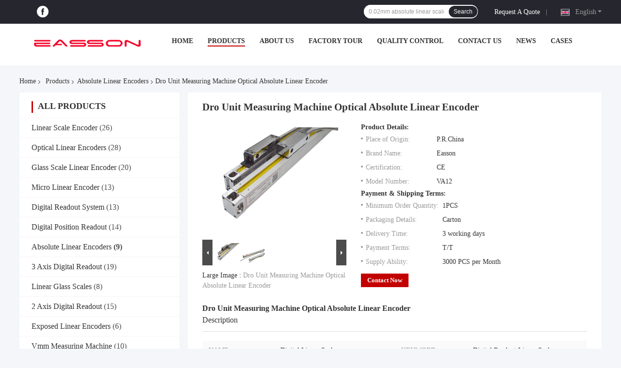

--- FILE ---
content_type: text/html
request_url: https://www.linearscaleencoder.com/sale-12787413-dro-unit-measuring-machine-optical-absolute-linear-encoder.html
body_size: 38837
content:

<!DOCTYPE html>
<html lang="en">
<head>
	<meta charset="utf-8">
	<meta http-equiv="X-UA-Compatible" content="IE=edge">
	<meta name="viewport" content="width=device-width, initial-scale=1.0">
    <title>Dro Unit Measuring Machine Optical Absolute Linear Encoder</title>
	    <meta name="keywords" content="Measuring Machine Absolute Linear Encoder, 0.02mm Absolute Linear Encoder, 0.02mm absolute linear scale, Absolute Linear Encoders" />
            <meta name="description" content="High quality Dro Unit Measuring Machine Optical Absolute Linear Encoder from China, China's leading product market Measuring Machine Absolute Linear Encoder product, with strict quality control 0.02mm Absolute Linear Encoder factories, producing high quality 0.02mm absolute linear scale Products." />
    				<link rel='preload'
					  href=/photo/linearscaleencoder/sitetpl/style/common.css?ver=1750918997 as='style'><link type='text/css' rel='stylesheet'
					  href=/photo/linearscaleencoder/sitetpl/style/common.css?ver=1750918997 media='all'><meta property="og:title" content="Dro Unit Measuring Machine Optical Absolute Linear Encoder" />
<meta property="og:description" content="High quality Dro Unit Measuring Machine Optical Absolute Linear Encoder from China, China's leading product market Measuring Machine Absolute Linear Encoder product, with strict quality control 0.02mm Absolute Linear Encoder factories, producing high quality 0.02mm absolute linear scale Products." />
<meta property="og:type" content="product" />
<meta property="og:availability" content="instock" />
<meta property="og:site_name" content="Zhuhai Easson Measurement Technology Ltd." />
<meta property="og:url" content="https://www.linearscaleencoder.com/sale-12787413-dro-unit-measuring-machine-optical-absolute-linear-encoder.html" />
<meta property="og:image" content="https://www.linearscaleencoder.com/photo/ps27234859-dro_unit_measuring_machine_optical_absolute_linear_encoder.jpg" />
<link rel="canonical" href="https://www.linearscaleencoder.com/sale-12787413-dro-unit-measuring-machine-optical-absolute-linear-encoder.html" />
<link rel="alternate" href="https://m.linearscaleencoder.com/sale-12787413-dro-unit-measuring-machine-optical-absolute-linear-encoder.html" media="only screen and (max-width: 640px)" />
<link rel="stylesheet" type="text/css" href="/js/guidefirstcommon.css" />
<link rel="stylesheet" type="text/css" href="/js/guidecommon_99701.css" />
<style type="text/css">
/*<![CDATA[*/
.consent__cookie {position: fixed;top: 0;left: 0;width: 100%;height: 0%;z-index: 100000;}.consent__cookie_bg {position: fixed;top: 0;left: 0;width: 100%;height: 100%;background: #000;opacity: .6;display: none }.consent__cookie_rel {position: fixed;bottom:0;left: 0;width: 100%;background: #fff;display: -webkit-box;display: -ms-flexbox;display: flex;flex-wrap: wrap;padding: 24px 80px;-webkit-box-sizing: border-box;box-sizing: border-box;-webkit-box-pack: justify;-ms-flex-pack: justify;justify-content: space-between;-webkit-transition: all ease-in-out .3s;transition: all ease-in-out .3s }.consent__close {position: absolute;top: 20px;right: 20px;cursor: pointer }.consent__close svg {fill: #777 }.consent__close:hover svg {fill: #000 }.consent__cookie_box {flex: 1;word-break: break-word;}.consent__warm {color: #777;font-size: 16px;margin-bottom: 12px;line-height: 19px }.consent__title {color: #333;font-size: 20px;font-weight: 600;margin-bottom: 12px;line-height: 23px }.consent__itxt {color: #333;font-size: 14px;margin-bottom: 12px;display: -webkit-box;display: -ms-flexbox;display: flex;-webkit-box-align: center;-ms-flex-align: center;align-items: center }.consent__itxt i {display: -webkit-inline-box;display: -ms-inline-flexbox;display: inline-flex;width: 28px;height: 28px;border-radius: 50%;background: #e0f9e9;margin-right: 8px;-webkit-box-align: center;-ms-flex-align: center;align-items: center;-webkit-box-pack: center;-ms-flex-pack: center;justify-content: center }.consent__itxt svg {fill: #3ca860 }.consent__txt {color: #a6a6a6;font-size: 14px;margin-bottom: 8px;line-height: 17px }.consent__btns {display: -webkit-box;display: -ms-flexbox;display: flex;-webkit-box-orient: vertical;-webkit-box-direction: normal;-ms-flex-direction: column;flex-direction: column;-webkit-box-pack: center;-ms-flex-pack: center;justify-content: center;flex-shrink: 0;}.consent__btn {width: 280px;height: 40px;line-height: 40px;text-align: center;background: #3ca860;color: #fff;border-radius: 4px;margin: 8px 0;-webkit-box-sizing: border-box;box-sizing: border-box;cursor: pointer;font-size:14px}.consent__btn:hover {background: #00823b }.consent__btn.empty {color: #3ca860;border: 1px solid #3ca860;background: #fff }.consent__btn.empty:hover {background: #3ca860;color: #fff }.open .consent__cookie_bg {display: block }.open .consent__cookie_rel {bottom: 0 }@media (max-width: 760px) {.consent__btns {width: 100%;align-items: center;}.consent__cookie_rel {padding: 20px 24px }}.consent__cookie.open {display: block;}.consent__cookie {display: none;}
/*]]>*/
</style>
<style type="text/css">
/*<![CDATA[*/
@media only screen and (max-width:640px){.contact_now_dialog .content-wrap .desc{background-image:url(/images/cta_images/bg_s.png) !important}}.contact_now_dialog .content-wrap .content-wrap_header .cta-close{background-image:url(/images/cta_images/sprite.png) !important}.contact_now_dialog .content-wrap .desc{background-image:url(/images/cta_images/bg_l.png) !important}.contact_now_dialog .content-wrap .cta-btn i{background-image:url(/images/cta_images/sprite.png) !important}.contact_now_dialog .content-wrap .head-tip img{content:url(/images/cta_images/cta_contact_now.png) !important}.cusim{background-image:url(/images/imicon/im.svg) !important}.cuswa{background-image:url(/images/imicon/wa.png) !important}.cusall{background-image:url(/images/imicon/allchat.svg) !important}
/*]]>*/
</style>
<script type="text/javascript" src="/js/guidefirstcommon.js"></script>
<script type="text/javascript">
/*<![CDATA[*/
window.isvideotpl = 1;window.detailurl = '/sale-12787413-dro-unit-measuring-machine-optical-absolute-linear-encoder.html';
var colorUrl = '';var isShowGuide = 2;var showGuideColor = 0;var im_appid = 10003;var im_msg="Good day, what product are you looking for?";

var cta_cid = 47735;var use_defaulProductInfo = 1;var cta_pid = 12787413;var test_company = 0;var webim_domain = '';var company_type = 0;var cta_equipment = 'pc'; var setcookie = 'setwebimCookie(63460,12787413,0)'; var whatsapplink = "https://wa.me/8615820566978?text=Hi%2C+I%27m+interested+in+Dro+Unit+Measuring+Machine+Optical+Absolute+Linear+Encoder."; function insertMeta(){var str = '<meta name="mobile-web-app-capable" content="yes" /><meta name="viewport" content="width=device-width, initial-scale=1.0" />';document.head.insertAdjacentHTML('beforeend',str);} var element = document.querySelector('a.footer_webim_a[href="/webim/webim_tab.html"]');if (element) {element.parentNode.removeChild(element);}

var colorUrl = '';
var aisearch = 0;
var selfUrl = '';
window.playerReportUrl='/vod/view_count/report';
var query_string = ["Products","Detail"];
var g_tp = '';
var customtplcolor = 99701;
var str_chat = 'chat';
				var str_call_now = 'call now';
var str_chat_now = 'chat now';
var str_contact1 = 'Get Best Price';var str_chat_lang='english';var str_contact2 = 'Get Price';var str_contact2 = 'Best Price';var str_contact = 'contact';
window.predomainsub = "";
/*]]>*/
</script>
</head>
<body>
<img src="/logo.gif" style="display:none" alt="logo"/>
<a style="display: none!important;" title="Zhuhai Easson Measurement Technology Ltd." class="float-inquiry" href="/contactnow.html" onclick='setinquiryCookie("{\"showproduct\":1,\"pid\":\"12787413\",\"name\":\"Dro Unit Measuring Machine Optical Absolute Linear Encoder\",\"source_url\":\"\\/sale-12787413-dro-unit-measuring-machine-optical-absolute-linear-encoder.html\",\"picurl\":\"\\/photo\\/pd27234859-dro_unit_measuring_machine_optical_absolute_linear_encoder.jpg\",\"propertyDetail\":[[\"NAME\",\"Digital Linear Scale\"],[\"KEYWORD\",\"Digital Readout Linear Scale\"],[\"Meas. standard\",\"0.02 mm\"],[\"Meas. length\",\"Within 1250 mm\"]],\"company_name\":null,\"picurl_c\":\"\\/photo\\/pc27234859-dro_unit_measuring_machine_optical_absolute_linear_encoder.jpg\",\"price\":\"\",\"username\":\"Tony\",\"viewTime\":\"Last Login : 5 hours 55 minutes ago\",\"subject\":\"I am interested in your Dro Unit Measuring Machine Optical Absolute Linear Encoder\",\"countrycode\":\"\"}");'></a>
<script>
var originProductInfo = '';
var originProductInfo = {"showproduct":1,"pid":"12787413","name":"Dro Unit Measuring Machine Optical Absolute Linear Encoder","source_url":"\/sale-12787413-dro-unit-measuring-machine-optical-absolute-linear-encoder.html","picurl":"\/photo\/pd27234859-dro_unit_measuring_machine_optical_absolute_linear_encoder.jpg","propertyDetail":[["NAME","Digital Linear Scale"],["KEYWORD","Digital Readout Linear Scale"],["Meas. standard","0.02 mm"],["Meas. length","Within 1250 mm"]],"company_name":null,"picurl_c":"\/photo\/pc27234859-dro_unit_measuring_machine_optical_absolute_linear_encoder.jpg","price":"","username":"Tony","viewTime":"Last Login : 1 hours 55 minutes ago","subject":"Please send me more information on your Dro Unit Measuring Machine Optical Absolute Linear Encoder","countrycode":""};
var save_url = "/contactsave.html";
var update_url = "/updateinquiry.html";
var productInfo = {};
var defaulProductInfo = {};
var myDate = new Date();
var curDate = myDate.getFullYear()+'-'+(parseInt(myDate.getMonth())+1)+'-'+myDate.getDate();
var message = '';
var default_pop = 1;
var leaveMessageDialog = document.getElementsByClassName('leave-message-dialog')[0]; // 获取弹层
var _$$ = function (dom) {
    return document.querySelectorAll(dom);
};
resInfo = originProductInfo;
resInfo['name'] = resInfo['name'] || '';
defaulProductInfo.pid = resInfo['pid'];
defaulProductInfo.productName = resInfo['name'] ?? '';
defaulProductInfo.productInfo = resInfo['propertyDetail'];
defaulProductInfo.productImg = resInfo['picurl_c'];
defaulProductInfo.subject = resInfo['subject'] ?? '';
defaulProductInfo.productImgAlt = resInfo['name'] ?? '';
var inquirypopup_tmp = 1;
var message = 'Dear,'+'\r\n'+"I am interested in"+' '+trim(resInfo['name'])+", could you send me more details such as type, size, MOQ, material, etc."+'\r\n'+"Thanks!"+'\r\n'+"Waiting for your reply.";
var message_1 = 'Dear,'+'\r\n'+"I am interested in"+' '+trim(resInfo['name'])+", could you send me more details such as type, size, MOQ, material, etc."+'\r\n'+"Thanks!"+'\r\n'+"Waiting for your reply.";
var message_2 = 'Hello,'+'\r\n'+"I am looking for"+' '+trim(resInfo['name'])+", please send me the price, specification and picture."+'\r\n'+"Your swift response will be highly appreciated."+'\r\n'+"Feel free to contact me for more information."+'\r\n'+"Thanks a lot.";
var message_3 = 'Hello,'+'\r\n'+trim(resInfo['name'])+' '+"meets my expectations."+'\r\n'+"Please give me the best price and some other product information."+'\r\n'+"Feel free to contact me via my mail."+'\r\n'+"Thanks a lot.";

var message_4 = 'Dear,'+'\r\n'+"What is the FOB price on your"+' '+trim(resInfo['name'])+'?'+'\r\n'+"Which is the nearest port name?"+'\r\n'+"Please reply me as soon as possible, it would be better to share further information."+'\r\n'+"Regards!";
var message_5 = 'Hi there,'+'\r\n'+"I am very interested in your"+' '+trim(resInfo['name'])+'.'+'\r\n'+"Please send me your product details."+'\r\n'+"Looking forward to your quick reply."+'\r\n'+"Feel free to contact me by mail."+'\r\n'+"Regards!";

var message_6 = 'Dear,'+'\r\n'+"Please provide us with information about your"+' '+trim(resInfo['name'])+", such as type, size, material, and of course the best price."+'\r\n'+"Looking forward to your quick reply."+'\r\n'+"Thank you!";
var message_7 = 'Dear,'+'\r\n'+"Can you supply"+' '+trim(resInfo['name'])+" for us?"+'\r\n'+"First we want a price list and some product details."+'\r\n'+"I hope to get reply asap and look forward to cooperation."+'\r\n'+"Thank you very much.";
var message_8 = 'hi,'+'\r\n'+"I am looking for"+' '+trim(resInfo['name'])+", please give me some more detailed product information."+'\r\n'+"I look forward to your reply."+'\r\n'+"Thank you!";
var message_9 = 'Hello,'+'\r\n'+"Your"+' '+trim(resInfo['name'])+" meets my requirements very well."+'\r\n'+"Please send me the price, specification, and similar model will be OK."+'\r\n'+"Feel free to chat with me."+'\r\n'+"Thanks!";
var message_10 = 'Dear,'+'\r\n'+"I want to know more about the details and quotation of"+' '+trim(resInfo['name'])+'.'+'\r\n'+"Feel free to contact me."+'\r\n'+"Regards!";

var r = getRandom(1,10);

defaulProductInfo.message = eval("message_"+r);
    defaulProductInfo.message = eval("message_"+r);
        var mytAjax = {

    post: function(url, data, fn) {
        var xhr = new XMLHttpRequest();
        xhr.open("POST", url, true);
        xhr.setRequestHeader("Content-Type", "application/x-www-form-urlencoded;charset=UTF-8");
        xhr.setRequestHeader("X-Requested-With", "XMLHttpRequest");
        xhr.setRequestHeader('Content-Type','text/plain;charset=UTF-8');
        xhr.onreadystatechange = function() {
            if(xhr.readyState == 4 && (xhr.status == 200 || xhr.status == 304)) {
                fn.call(this, xhr.responseText);
            }
        };
        xhr.send(data);
    },

    postform: function(url, data, fn) {
        var xhr = new XMLHttpRequest();
        xhr.open("POST", url, true);
        xhr.setRequestHeader("X-Requested-With", "XMLHttpRequest");
        xhr.onreadystatechange = function() {
            if(xhr.readyState == 4 && (xhr.status == 200 || xhr.status == 304)) {
                fn.call(this, xhr.responseText);
            }
        };
        xhr.send(data);
    }
};
/*window.onload = function(){
    leaveMessageDialog = document.getElementsByClassName('leave-message-dialog')[0];
    if (window.localStorage.recordDialogStatus=='undefined' || (window.localStorage.recordDialogStatus!='undefined' && window.localStorage.recordDialogStatus != curDate)) {
        setTimeout(function(){
            if(parseInt(inquirypopup_tmp%10) == 1){
                creatDialog(defaulProductInfo, 1);
            }
        }, 6000);
    }
};*/
function trim(str)
{
    str = str.replace(/(^\s*)/g,"");
    return str.replace(/(\s*$)/g,"");
};
function getRandom(m,n){
    var num = Math.floor(Math.random()*(m - n) + n);
    return num;
};
function strBtn(param) {

    var starattextarea = document.getElementById("textareamessage").value.length;
    var email = document.getElementById("startEmail").value;

    var default_tip = document.querySelectorAll(".watermark_container").length;
    if (20 < starattextarea && starattextarea < 3000) {
        if(default_tip>0){
            document.getElementById("textareamessage1").parentNode.parentNode.nextElementSibling.style.display = "none";
        }else{
            document.getElementById("textareamessage1").parentNode.nextElementSibling.style.display = "none";
        }

    } else {
        if(default_tip>0){
            document.getElementById("textareamessage1").parentNode.parentNode.nextElementSibling.style.display = "block";
        }else{
            document.getElementById("textareamessage1").parentNode.nextElementSibling.style.display = "block";
        }

        return;
    }

    // var re = /^([a-zA-Z0-9_-])+@([a-zA-Z0-9_-])+\.([a-zA-Z0-9_-])+/i;/*邮箱不区分大小写*/
    var re = /^[a-zA-Z0-9][\w-]*(\.?[\w-]+)*@[a-zA-Z0-9-]+(\.[a-zA-Z0-9]+)+$/i;
    if (!re.test(email)) {
        document.getElementById("startEmail").nextElementSibling.style.display = "block";
        return;
    } else {
        document.getElementById("startEmail").nextElementSibling.style.display = "none";
    }

    var subject = document.getElementById("pop_subject").value;
    var pid = document.getElementById("pop_pid").value;
    var message = document.getElementById("textareamessage").value;
    var sender_email = document.getElementById("startEmail").value;
    var tel = '';
    if (document.getElementById("tel0") != undefined && document.getElementById("tel0") != '')
        tel = document.getElementById("tel0").value;
    var form_serialize = '&tel='+tel;

    form_serialize = form_serialize.replace(/\+/g, "%2B");
    mytAjax.post(save_url,"pid="+pid+"&subject="+subject+"&email="+sender_email+"&message="+(message)+form_serialize,function(res){
        var mes = JSON.parse(res);
        if(mes.status == 200){
            var iid = mes.iid;
            document.getElementById("pop_iid").value = iid;
            document.getElementById("pop_uuid").value = mes.uuid;

            if(typeof gtag_report_conversion === "function"){
                gtag_report_conversion();//执行统计js代码
            }
            if(typeof fbq === "function"){
                fbq('track','Purchase');//执行统计js代码
            }
        }
    });
    for (var index = 0; index < document.querySelectorAll(".dialog-content-pql").length; index++) {
        document.querySelectorAll(".dialog-content-pql")[index].style.display = "none";
    };
    $('#idphonepql').val(tel);
    document.getElementById("dialog-content-pql-id").style.display = "block";
    ;
};
function twoBtnOk(param) {

    var selectgender = document.getElementById("Mr").innerHTML;
    var iid = document.getElementById("pop_iid").value;
    var sendername = document.getElementById("idnamepql").value;
    var senderphone = document.getElementById("idphonepql").value;
    var sendercname = document.getElementById("idcompanypql").value;
    var uuid = document.getElementById("pop_uuid").value;
    var gender = 2;
    if(selectgender == 'Mr.') gender = 0;
    if(selectgender == 'Mrs.') gender = 1;
    var pid = document.getElementById("pop_pid").value;
    var form_serialize = '';

        form_serialize = form_serialize.replace(/\+/g, "%2B");

    mytAjax.post(update_url,"iid="+iid+"&gender="+gender+"&uuid="+uuid+"&name="+(sendername)+"&tel="+(senderphone)+"&company="+(sendercname)+form_serialize,function(res){});

    for (var index = 0; index < document.querySelectorAll(".dialog-content-pql").length; index++) {
        document.querySelectorAll(".dialog-content-pql")[index].style.display = "none";
    };
    document.getElementById("dialog-content-pql-ok").style.display = "block";

};
function toCheckMust(name) {
    $('#'+name+'error').hide();
}
function handClidk(param) {
    var starattextarea = document.getElementById("textareamessage1").value.length;
    var email = document.getElementById("startEmail1").value;
    var default_tip = document.querySelectorAll(".watermark_container").length;
    if (20 < starattextarea && starattextarea < 3000) {
        if(default_tip>0){
            document.getElementById("textareamessage1").parentNode.parentNode.nextElementSibling.style.display = "none";
        }else{
            document.getElementById("textareamessage1").parentNode.nextElementSibling.style.display = "none";
        }

    } else {
        if(default_tip>0){
            document.getElementById("textareamessage1").parentNode.parentNode.nextElementSibling.style.display = "block";
        }else{
            document.getElementById("textareamessage1").parentNode.nextElementSibling.style.display = "block";
        }

        return;
    }

    // var re = /^([a-zA-Z0-9_-])+@([a-zA-Z0-9_-])+\.([a-zA-Z0-9_-])+/i;
    var re = /^[a-zA-Z0-9][\w-]*(\.?[\w-]+)*@[a-zA-Z0-9-]+(\.[a-zA-Z0-9]+)+$/i;
    if (!re.test(email)) {
        document.getElementById("startEmail1").nextElementSibling.style.display = "block";
        return;
    } else {
        document.getElementById("startEmail1").nextElementSibling.style.display = "none";
    }

    var subject = document.getElementById("pop_subject").value;
    var pid = document.getElementById("pop_pid").value;
    var message = document.getElementById("textareamessage1").value;
    var sender_email = document.getElementById("startEmail1").value;
    var form_serialize = tel = '';
    if (document.getElementById("tel1") != undefined && document.getElementById("tel1") != '')
        tel = document.getElementById("tel1").value;
        mytAjax.post(save_url,"email="+sender_email+"&tel="+tel+"&pid="+pid+"&message="+message+"&subject="+subject+form_serialize,function(res){

        var mes = JSON.parse(res);
        if(mes.status == 200){
            var iid = mes.iid;
            document.getElementById("pop_iid").value = iid;
            document.getElementById("pop_uuid").value = mes.uuid;
            if(typeof gtag_report_conversion === "function"){
                gtag_report_conversion();//执行统计js代码
            }
        }

    });
    for (var index = 0; index < document.querySelectorAll(".dialog-content-pql").length; index++) {
        document.querySelectorAll(".dialog-content-pql")[index].style.display = "none";
    };
    $('#idphonepql').val(tel);
    document.getElementById("dialog-content-pql-id").style.display = "block";

};
window.addEventListener('load', function () {
    $('.checkbox-wrap label').each(function(){
        if($(this).find('input').prop('checked')){
            $(this).addClass('on')
        }else {
            $(this).removeClass('on')
        }
    })
    $(document).on('click', '.checkbox-wrap label' , function(ev){
        if (ev.target.tagName.toUpperCase() != 'INPUT') {
            $(this).toggleClass('on')
        }
    })
})

function hand_video(pdata) {
    data = JSON.parse(pdata);
    productInfo.productName = data.productName;
    productInfo.productInfo = data.productInfo;
    productInfo.productImg = data.productImg;
    productInfo.subject = data.subject;

    var message = 'Dear,'+'\r\n'+"I am interested in"+' '+trim(data.productName)+", could you send me more details such as type, size, quantity, material, etc."+'\r\n'+"Thanks!"+'\r\n'+"Waiting for your reply.";

    var message = 'Dear,'+'\r\n'+"I am interested in"+' '+trim(data.productName)+", could you send me more details such as type, size, MOQ, material, etc."+'\r\n'+"Thanks!"+'\r\n'+"Waiting for your reply.";
    var message_1 = 'Dear,'+'\r\n'+"I am interested in"+' '+trim(data.productName)+", could you send me more details such as type, size, MOQ, material, etc."+'\r\n'+"Thanks!"+'\r\n'+"Waiting for your reply.";
    var message_2 = 'Hello,'+'\r\n'+"I am looking for"+' '+trim(data.productName)+", please send me the price, specification and picture."+'\r\n'+"Your swift response will be highly appreciated."+'\r\n'+"Feel free to contact me for more information."+'\r\n'+"Thanks a lot.";
    var message_3 = 'Hello,'+'\r\n'+trim(data.productName)+' '+"meets my expectations."+'\r\n'+"Please give me the best price and some other product information."+'\r\n'+"Feel free to contact me via my mail."+'\r\n'+"Thanks a lot.";

    var message_4 = 'Dear,'+'\r\n'+"What is the FOB price on your"+' '+trim(data.productName)+'?'+'\r\n'+"Which is the nearest port name?"+'\r\n'+"Please reply me as soon as possible, it would be better to share further information."+'\r\n'+"Regards!";
    var message_5 = 'Hi there,'+'\r\n'+"I am very interested in your"+' '+trim(data.productName)+'.'+'\r\n'+"Please send me your product details."+'\r\n'+"Looking forward to your quick reply."+'\r\n'+"Feel free to contact me by mail."+'\r\n'+"Regards!";

    var message_6 = 'Dear,'+'\r\n'+"Please provide us with information about your"+' '+trim(data.productName)+", such as type, size, material, and of course the best price."+'\r\n'+"Looking forward to your quick reply."+'\r\n'+"Thank you!";
    var message_7 = 'Dear,'+'\r\n'+"Can you supply"+' '+trim(data.productName)+" for us?"+'\r\n'+"First we want a price list and some product details."+'\r\n'+"I hope to get reply asap and look forward to cooperation."+'\r\n'+"Thank you very much.";
    var message_8 = 'hi,'+'\r\n'+"I am looking for"+' '+trim(data.productName)+", please give me some more detailed product information."+'\r\n'+"I look forward to your reply."+'\r\n'+"Thank you!";
    var message_9 = 'Hello,'+'\r\n'+"Your"+' '+trim(data.productName)+" meets my requirements very well."+'\r\n'+"Please send me the price, specification, and similar model will be OK."+'\r\n'+"Feel free to chat with me."+'\r\n'+"Thanks!";
    var message_10 = 'Dear,'+'\r\n'+"I want to know more about the details and quotation of"+' '+trim(data.productName)+'.'+'\r\n'+"Feel free to contact me."+'\r\n'+"Regards!";

    var r = getRandom(1,10);

    productInfo.message = eval("message_"+r);
            if(parseInt(inquirypopup_tmp/10) == 1){
        productInfo.message = "";
    }
    productInfo.pid = data.pid;
    creatDialog(productInfo, 2);
};

function handDialog(pdata) {
    data = JSON.parse(pdata);
    productInfo.productName = data.productName;
    productInfo.productInfo = data.productInfo;
    productInfo.productImg = data.productImg;
    productInfo.subject = data.subject;

    var message = 'Dear,'+'\r\n'+"I am interested in"+' '+trim(data.productName)+", could you send me more details such as type, size, quantity, material, etc."+'\r\n'+"Thanks!"+'\r\n'+"Waiting for your reply.";

    var message = 'Dear,'+'\r\n'+"I am interested in"+' '+trim(data.productName)+", could you send me more details such as type, size, MOQ, material, etc."+'\r\n'+"Thanks!"+'\r\n'+"Waiting for your reply.";
    var message_1 = 'Dear,'+'\r\n'+"I am interested in"+' '+trim(data.productName)+", could you send me more details such as type, size, MOQ, material, etc."+'\r\n'+"Thanks!"+'\r\n'+"Waiting for your reply.";
    var message_2 = 'Hello,'+'\r\n'+"I am looking for"+' '+trim(data.productName)+", please send me the price, specification and picture."+'\r\n'+"Your swift response will be highly appreciated."+'\r\n'+"Feel free to contact me for more information."+'\r\n'+"Thanks a lot.";
    var message_3 = 'Hello,'+'\r\n'+trim(data.productName)+' '+"meets my expectations."+'\r\n'+"Please give me the best price and some other product information."+'\r\n'+"Feel free to contact me via my mail."+'\r\n'+"Thanks a lot.";

    var message_4 = 'Dear,'+'\r\n'+"What is the FOB price on your"+' '+trim(data.productName)+'?'+'\r\n'+"Which is the nearest port name?"+'\r\n'+"Please reply me as soon as possible, it would be better to share further information."+'\r\n'+"Regards!";
    var message_5 = 'Hi there,'+'\r\n'+"I am very interested in your"+' '+trim(data.productName)+'.'+'\r\n'+"Please send me your product details."+'\r\n'+"Looking forward to your quick reply."+'\r\n'+"Feel free to contact me by mail."+'\r\n'+"Regards!";

    var message_6 = 'Dear,'+'\r\n'+"Please provide us with information about your"+' '+trim(data.productName)+", such as type, size, material, and of course the best price."+'\r\n'+"Looking forward to your quick reply."+'\r\n'+"Thank you!";
    var message_7 = 'Dear,'+'\r\n'+"Can you supply"+' '+trim(data.productName)+" for us?"+'\r\n'+"First we want a price list and some product details."+'\r\n'+"I hope to get reply asap and look forward to cooperation."+'\r\n'+"Thank you very much.";
    var message_8 = 'hi,'+'\r\n'+"I am looking for"+' '+trim(data.productName)+", please give me some more detailed product information."+'\r\n'+"I look forward to your reply."+'\r\n'+"Thank you!";
    var message_9 = 'Hello,'+'\r\n'+"Your"+' '+trim(data.productName)+" meets my requirements very well."+'\r\n'+"Please send me the price, specification, and similar model will be OK."+'\r\n'+"Feel free to chat with me."+'\r\n'+"Thanks!";
    var message_10 = 'Dear,'+'\r\n'+"I want to know more about the details and quotation of"+' '+trim(data.productName)+'.'+'\r\n'+"Feel free to contact me."+'\r\n'+"Regards!";

    var r = getRandom(1,10);
    productInfo.message = eval("message_"+r);
            if(parseInt(inquirypopup_tmp/10) == 1){
        productInfo.message = "";
    }
    productInfo.pid = data.pid;
    creatDialog(productInfo, 2);
};

function closepql(param) {

    leaveMessageDialog.style.display = 'none';
};

function closepql2(param) {

    for (var index = 0; index < document.querySelectorAll(".dialog-content-pql").length; index++) {
        document.querySelectorAll(".dialog-content-pql")[index].style.display = "none";
    };
    document.getElementById("dialog-content-pql-ok").style.display = "block";
};

function decodeHtmlEntities(str) {
    var tempElement = document.createElement('div');
    tempElement.innerHTML = str;
    return tempElement.textContent || tempElement.innerText || '';
}

function initProduct(productInfo,type){

    productInfo.productName = decodeHtmlEntities(productInfo.productName);
    productInfo.message = decodeHtmlEntities(productInfo.message);

    leaveMessageDialog = document.getElementsByClassName('leave-message-dialog')[0];
    leaveMessageDialog.style.display = "block";
    if(type == 3){
        var popinquiryemail = document.getElementById("popinquiryemail").value;
        _$$("#startEmail1")[0].value = popinquiryemail;
    }else{
        _$$("#startEmail1")[0].value = "";
    }
    _$$("#startEmail")[0].value = "";
    _$$("#idnamepql")[0].value = "";
    _$$("#idphonepql")[0].value = "";
    _$$("#idcompanypql")[0].value = "";

    _$$("#pop_pid")[0].value = productInfo.pid;
    _$$("#pop_subject")[0].value = productInfo.subject;
    
    if(parseInt(inquirypopup_tmp/10) == 1){
        productInfo.message = "";
    }

    _$$("#textareamessage1")[0].value = productInfo.message;
    _$$("#textareamessage")[0].value = productInfo.message;

    _$$("#dialog-content-pql-id .titlep")[0].innerHTML = productInfo.productName;
    _$$("#dialog-content-pql-id img")[0].setAttribute("src", productInfo.productImg);
    _$$("#dialog-content-pql-id img")[0].setAttribute("alt", productInfo.productImgAlt);

    _$$("#dialog-content-pql-id-hand img")[0].setAttribute("src", productInfo.productImg);
    _$$("#dialog-content-pql-id-hand img")[0].setAttribute("alt", productInfo.productImgAlt);
    _$$("#dialog-content-pql-id-hand .titlep")[0].innerHTML = productInfo.productName;

    if (productInfo.productInfo.length > 0) {
        var ul2, ul;
        ul = document.createElement("ul");
        for (var index = 0; index < productInfo.productInfo.length; index++) {
            var el = productInfo.productInfo[index];
            var li = document.createElement("li");
            var span1 = document.createElement("span");
            span1.innerHTML = el[0] + ":";
            var span2 = document.createElement("span");
            span2.innerHTML = el[1];
            li.appendChild(span1);
            li.appendChild(span2);
            ul.appendChild(li);

        }
        ul2 = ul.cloneNode(true);
        if (type === 1) {
            _$$("#dialog-content-pql-id .left")[0].replaceChild(ul, _$$("#dialog-content-pql-id .left ul")[0]);
        } else {
            _$$("#dialog-content-pql-id-hand .left")[0].replaceChild(ul2, _$$("#dialog-content-pql-id-hand .left ul")[0]);
            _$$("#dialog-content-pql-id .left")[0].replaceChild(ul, _$$("#dialog-content-pql-id .left ul")[0]);
        }
    };
    for (var index = 0; index < _$$("#dialog-content-pql-id .right ul li").length; index++) {
        _$$("#dialog-content-pql-id .right ul li")[index].addEventListener("click", function (params) {
            _$$("#dialog-content-pql-id .right #Mr")[0].innerHTML = this.innerHTML
        }, false)

    };

};
function closeInquiryCreateDialog() {
    document.getElementById("xuanpan_dialog_box_pql").style.display = "none";
};
function showInquiryCreateDialog() {
    document.getElementById("xuanpan_dialog_box_pql").style.display = "block";
};
function submitPopInquiry(){
    var message = document.getElementById("inquiry_message").value;
    var email = document.getElementById("inquiry_email").value;
    var subject = defaulProductInfo.subject;
    var pid = defaulProductInfo.pid;
    if (email === undefined) {
        showInquiryCreateDialog();
        document.getElementById("inquiry_email").style.border = "1px solid red";
        return false;
    };
    if (message === undefined) {
        showInquiryCreateDialog();
        document.getElementById("inquiry_message").style.border = "1px solid red";
        return false;
    };
    if (email.search(/^\w+((-\w+)|(\.\w+))*\@[A-Za-z0-9]+((\.|-)[A-Za-z0-9]+)*\.[A-Za-z0-9]+$/) == -1) {
        document.getElementById("inquiry_email").style.border= "1px solid red";
        showInquiryCreateDialog();
        return false;
    } else {
        document.getElementById("inquiry_email").style.border= "";
    };
    if (message.length < 20 || message.length >3000) {
        showInquiryCreateDialog();
        document.getElementById("inquiry_message").style.border = "1px solid red";
        return false;
    } else {
        document.getElementById("inquiry_message").style.border = "";
    };
    var tel = '';
    if (document.getElementById("tel") != undefined && document.getElementById("tel") != '')
        tel = document.getElementById("tel").value;

    mytAjax.post(save_url,"pid="+pid+"&subject="+subject+"&email="+email+"&message="+(message)+'&tel='+tel,function(res){
        var mes = JSON.parse(res);
        if(mes.status == 200){
            var iid = mes.iid;
            document.getElementById("pop_iid").value = iid;
            document.getElementById("pop_uuid").value = mes.uuid;

        }
    });
    initProduct(defaulProductInfo);
    for (var index = 0; index < document.querySelectorAll(".dialog-content-pql").length; index++) {
        document.querySelectorAll(".dialog-content-pql")[index].style.display = "none";
    };
    $('#idphonepql').val(tel);
    document.getElementById("dialog-content-pql-id").style.display = "block";

};

//带附件上传
function submitPopInquiryfile(email_id,message_id,check_sort,name_id,phone_id,company_id,attachments){

    if(typeof(check_sort) == 'undefined'){
        check_sort = 0;
    }
    var message = document.getElementById(message_id).value;
    var email = document.getElementById(email_id).value;
    var attachments = document.getElementById(attachments).value;
    if(typeof(name_id) !== 'undefined' && name_id != ""){
        var name  = document.getElementById(name_id).value;
    }
    if(typeof(phone_id) !== 'undefined' && phone_id != ""){
        var phone = document.getElementById(phone_id).value;
    }
    if(typeof(company_id) !== 'undefined' && company_id != ""){
        var company = document.getElementById(company_id).value;
    }
    var subject = defaulProductInfo.subject;
    var pid = defaulProductInfo.pid;

    if(check_sort == 0){
        if (email === undefined) {
            showInquiryCreateDialog();
            document.getElementById(email_id).style.border = "1px solid red";
            return false;
        };
        if (message === undefined) {
            showInquiryCreateDialog();
            document.getElementById(message_id).style.border = "1px solid red";
            return false;
        };

        if (email.search(/^\w+((-\w+)|(\.\w+))*\@[A-Za-z0-9]+((\.|-)[A-Za-z0-9]+)*\.[A-Za-z0-9]+$/) == -1) {
            document.getElementById(email_id).style.border= "1px solid red";
            showInquiryCreateDialog();
            return false;
        } else {
            document.getElementById(email_id).style.border= "";
        };
        if (message.length < 20 || message.length >3000) {
            showInquiryCreateDialog();
            document.getElementById(message_id).style.border = "1px solid red";
            return false;
        } else {
            document.getElementById(message_id).style.border = "";
        };
    }else{

        if (message === undefined) {
            showInquiryCreateDialog();
            document.getElementById(message_id).style.border = "1px solid red";
            return false;
        };

        if (email === undefined) {
            showInquiryCreateDialog();
            document.getElementById(email_id).style.border = "1px solid red";
            return false;
        };

        if (message.length < 20 || message.length >3000) {
            showInquiryCreateDialog();
            document.getElementById(message_id).style.border = "1px solid red";
            return false;
        } else {
            document.getElementById(message_id).style.border = "";
        };

        if (email.search(/^\w+((-\w+)|(\.\w+))*\@[A-Za-z0-9]+((\.|-)[A-Za-z0-9]+)*\.[A-Za-z0-9]+$/) == -1) {
            document.getElementById(email_id).style.border= "1px solid red";
            showInquiryCreateDialog();
            return false;
        } else {
            document.getElementById(email_id).style.border= "";
        };

    };

    mytAjax.post(save_url,"pid="+pid+"&subject="+subject+"&email="+email+"&message="+message+"&company="+company+"&attachments="+attachments,function(res){
        var mes = JSON.parse(res);
        if(mes.status == 200){
            var iid = mes.iid;
            document.getElementById("pop_iid").value = iid;
            document.getElementById("pop_uuid").value = mes.uuid;

            if(typeof gtag_report_conversion === "function"){
                gtag_report_conversion();//执行统计js代码
            }
            if(typeof fbq === "function"){
                fbq('track','Purchase');//执行统计js代码
            }
        }
    });
    initProduct(defaulProductInfo);

    if(name !== undefined && name != ""){
        _$$("#idnamepql")[0].value = name;
    }

    if(phone !== undefined && phone != ""){
        _$$("#idphonepql")[0].value = phone;
    }

    if(company !== undefined && company != ""){
        _$$("#idcompanypql")[0].value = company;
    }

    for (var index = 0; index < document.querySelectorAll(".dialog-content-pql").length; index++) {
        document.querySelectorAll(".dialog-content-pql")[index].style.display = "none";
    };
    document.getElementById("dialog-content-pql-id").style.display = "block";

};
function submitPopInquiryByParam(email_id,message_id,check_sort,name_id,phone_id,company_id){

    if(typeof(check_sort) == 'undefined'){
        check_sort = 0;
    }

    var senderphone = '';
    var message = document.getElementById(message_id).value;
    var email = document.getElementById(email_id).value;
    if(typeof(name_id) !== 'undefined' && name_id != ""){
        var name  = document.getElementById(name_id).value;
    }
    if(typeof(phone_id) !== 'undefined' && phone_id != ""){
        var phone = document.getElementById(phone_id).value;
        senderphone = phone;
    }
    if(typeof(company_id) !== 'undefined' && company_id != ""){
        var company = document.getElementById(company_id).value;
    }
    var subject = defaulProductInfo.subject;
    var pid = defaulProductInfo.pid;

    if(check_sort == 0){
        if (email === undefined) {
            showInquiryCreateDialog();
            document.getElementById(email_id).style.border = "1px solid red";
            return false;
        };
        if (message === undefined) {
            showInquiryCreateDialog();
            document.getElementById(message_id).style.border = "1px solid red";
            return false;
        };

        if (email.search(/^\w+((-\w+)|(\.\w+))*\@[A-Za-z0-9]+((\.|-)[A-Za-z0-9]+)*\.[A-Za-z0-9]+$/) == -1) {
            document.getElementById(email_id).style.border= "1px solid red";
            showInquiryCreateDialog();
            return false;
        } else {
            document.getElementById(email_id).style.border= "";
        };
        if (message.length < 20 || message.length >3000) {
            showInquiryCreateDialog();
            document.getElementById(message_id).style.border = "1px solid red";
            return false;
        } else {
            document.getElementById(message_id).style.border = "";
        };
    }else{

        if (message === undefined) {
            showInquiryCreateDialog();
            document.getElementById(message_id).style.border = "1px solid red";
            return false;
        };

        if (email === undefined) {
            showInquiryCreateDialog();
            document.getElementById(email_id).style.border = "1px solid red";
            return false;
        };

        if (message.length < 20 || message.length >3000) {
            showInquiryCreateDialog();
            document.getElementById(message_id).style.border = "1px solid red";
            return false;
        } else {
            document.getElementById(message_id).style.border = "";
        };

        if (email.search(/^\w+((-\w+)|(\.\w+))*\@[A-Za-z0-9]+((\.|-)[A-Za-z0-9]+)*\.[A-Za-z0-9]+$/) == -1) {
            document.getElementById(email_id).style.border= "1px solid red";
            showInquiryCreateDialog();
            return false;
        } else {
            document.getElementById(email_id).style.border= "";
        };

    };

    var productsku = "";
    if($("#product_sku").length > 0){
        productsku = $("#product_sku").html();
    }

    mytAjax.post(save_url,"tel="+senderphone+"&pid="+pid+"&subject="+subject+"&email="+email+"&message="+message+"&messagesku="+encodeURI(productsku),function(res){
        var mes = JSON.parse(res);
        if(mes.status == 200){
            var iid = mes.iid;
            document.getElementById("pop_iid").value = iid;
            document.getElementById("pop_uuid").value = mes.uuid;

            if(typeof gtag_report_conversion === "function"){
                gtag_report_conversion();//执行统计js代码
            }
            if(typeof fbq === "function"){
                fbq('track','Purchase');//执行统计js代码
            }
        }
    });
    initProduct(defaulProductInfo);

    if(name !== undefined && name != ""){
        _$$("#idnamepql")[0].value = name;
    }

    if(phone !== undefined && phone != ""){
        _$$("#idphonepql")[0].value = phone;
    }

    if(company !== undefined && company != ""){
        _$$("#idcompanypql")[0].value = company;
    }

    for (var index = 0; index < document.querySelectorAll(".dialog-content-pql").length; index++) {
        document.querySelectorAll(".dialog-content-pql")[index].style.display = "none";

    };
    document.getElementById("dialog-content-pql-id").style.display = "block";

};

function creat_videoDialog(productInfo, type) {

    if(type == 1){
        if(default_pop != 1){
            return false;
        }
        window.localStorage.recordDialogStatus = curDate;
    }else{
        default_pop = 0;
    }
    initProduct(productInfo, type);
    if (type === 1) {
        // 自动弹出
        for (var index = 0; index < document.querySelectorAll(".dialog-content-pql").length; index++) {

            document.querySelectorAll(".dialog-content-pql")[index].style.display = "none";
        };
        document.getElementById("dialog-content-pql").style.display = "block";
    } else {
        // 手动弹出
        for (var index = 0; index < document.querySelectorAll(".dialog-content-pql").length; index++) {
            document.querySelectorAll(".dialog-content-pql")[index].style.display = "none";
        };
        document.getElementById("dialog-content-pql-id-hand").style.display = "block";
    }
}

function creatDialog(productInfo, type) {

    if(type == 1){
        if(default_pop != 1){
            return false;
        }
        window.localStorage.recordDialogStatus = curDate;
    }else{
        default_pop = 0;
    }
    initProduct(productInfo, type);
    if (type === 1) {
        // 自动弹出
        for (var index = 0; index < document.querySelectorAll(".dialog-content-pql").length; index++) {

            document.querySelectorAll(".dialog-content-pql")[index].style.display = "none";
        };
        document.getElementById("dialog-content-pql").style.display = "block";
    } else {
        // 手动弹出
        for (var index = 0; index < document.querySelectorAll(".dialog-content-pql").length; index++) {
            document.querySelectorAll(".dialog-content-pql")[index].style.display = "none";
        };
        document.getElementById("dialog-content-pql-id-hand").style.display = "block";
    }
}

//带邮箱信息打开询盘框 emailtype=1表示带入邮箱
function openDialog(emailtype){
    var type = 2;//不带入邮箱，手动弹出
    if(emailtype == 1){
        var popinquiryemail = document.getElementById("popinquiryemail").value;
        // var re = /^([a-zA-Z0-9_-])+@([a-zA-Z0-9_-])+\.([a-zA-Z0-9_-])+/i;
        var re = /^[a-zA-Z0-9][\w-]*(\.?[\w-]+)*@[a-zA-Z0-9-]+(\.[a-zA-Z0-9]+)+$/i;
        if (!re.test(popinquiryemail)) {
            //前端提示样式;
            showInquiryCreateDialog();
            document.getElementById("popinquiryemail").style.border = "1px solid red";
            return false;
        } else {
            //前端提示样式;
        }
        var type = 3;
    }
    creatDialog(defaulProductInfo,type);
}

//上传附件
function inquiryUploadFile(){
    var fileObj = document.querySelector("#fileId").files[0];
    //构建表单数据
    var formData = new FormData();
    var filesize = fileObj.size;
    if(filesize > 10485760 || filesize == 0) {
        document.getElementById("filetips").style.display = "block";
        return false;
    }else {
        document.getElementById("filetips").style.display = "none";
    }
    formData.append('popinquiryfile', fileObj);
    document.getElementById("quotefileform").reset();
    var save_url = "/inquiryuploadfile.html";
    mytAjax.postform(save_url,formData,function(res){
        var mes = JSON.parse(res);
        if(mes.status == 200){
            document.getElementById("uploader-file-info").innerHTML = document.getElementById("uploader-file-info").innerHTML + "<span class=op>"+mes.attfile.name+"<a class=delatt id=att"+mes.attfile.id+" onclick=delatt("+mes.attfile.id+");>Delete</a></span>";
            var nowattachs = document.getElementById("attachments").value;
            if( nowattachs !== ""){
                var attachs = JSON.parse(nowattachs);
                attachs[mes.attfile.id] = mes.attfile;
            }else{
                var attachs = {};
                attachs[mes.attfile.id] = mes.attfile;
            }
            document.getElementById("attachments").value = JSON.stringify(attachs);
        }
    });
}
//附件删除
function delatt(attid)
{
    var nowattachs = document.getElementById("attachments").value;
    if( nowattachs !== ""){
        var attachs = JSON.parse(nowattachs);
        if(attachs[attid] == ""){
            return false;
        }
        var formData = new FormData();
        var delfile = attachs[attid]['filename'];
        var save_url = "/inquirydelfile.html";
        if(delfile != "") {
            formData.append('delfile', delfile);
            mytAjax.postform(save_url, formData, function (res) {
                if(res !== "") {
                    var mes = JSON.parse(res);
                    if (mes.status == 200) {
                        delete attachs[attid];
                        document.getElementById("attachments").value = JSON.stringify(attachs);
                        var s = document.getElementById("att"+attid);
                        s.parentNode.remove();
                    }
                }
            });
        }
    }else{
        return false;
    }
}

</script>
<div class="leave-message-dialog" style="display: none">
<style>
    .leave-message-dialog .close:before, .leave-message-dialog .close:after{
        content:initial;
    }
</style>
<div class="dialog-content-pql" id="dialog-content-pql" style="display: none">
    <span class="close" onclick="closepql()"><img src="/images/close.png" alt="close"></span>
    <div class="title">
        <p class="firstp-pql">Leave a Message</p>
        <p class="lastp-pql">We will call you back soon!</p>
    </div>
    <div class="form">
        <div class="textarea">
            <textarea style='font-family: robot;'  name="" id="textareamessage" cols="30" rows="10" style="margin-bottom:14px;width:100%"
                placeholder="Please enter your inquiry details."></textarea>
        </div>
        <p class="error-pql"> <span class="icon-pql"><img src="/images/error.png" alt="Zhuhai Easson Measurement Technology Ltd."></span> Your message must be between 20-3,000 characters!</p>
        <input id="startEmail" type="text" placeholder="Enter your E-mail" onkeydown="if(event.keyCode === 13){ strBtn();}">
        <p class="error-pql"><span class="icon-pql"><img src="/images/error.png" alt="Zhuhai Easson Measurement Technology Ltd."></span> Please check your E-mail! </p>
                <div class="operations">
            <div class='btn' id="submitStart" type="submit" onclick="strBtn()">SUBMIT</div>
        </div>
            </div>
</div>
<div class="dialog-content-pql dialog-content-pql-id" id="dialog-content-pql-id" style="display:none">
        <span class="close" onclick="closepql2()"><svg t="1648434466530" class="icon" viewBox="0 0 1024 1024" version="1.1" xmlns="http://www.w3.org/2000/svg" p-id="2198" width="16" height="16"><path d="M576 512l277.333333 277.333333-64 64-277.333333-277.333333L234.666667 853.333333 170.666667 789.333333l277.333333-277.333333L170.666667 234.666667 234.666667 170.666667l277.333333 277.333333L789.333333 170.666667 853.333333 234.666667 576 512z" fill="#444444" p-id="2199"></path></svg></span>
    <div class="left">
        <div class="img"><img></div>
        <p class="titlep"></p>
        <ul> </ul>
    </div>
    <div class="right">
                <p class="title">More information facilitates better communication.</p>
                <div style="position: relative;">
            <div class="mr"> <span id="Mr">Mr.</span>
                <ul>
                    <li>Mr.</li>
                    <li>Mrs.</li>
                </ul>
            </div>
            <input style="text-indent: 80px;" type="text" id="idnamepql" placeholder="Input your name">
        </div>
        <input type="text"  id="idphonepql"  placeholder="Phone Number">
        <input type="text" id="idcompanypql"  placeholder="Company" onkeydown="if(event.keyCode === 13){ twoBtnOk();}">
                <div class="btn form_new" id="twoBtnOk" onclick="twoBtnOk()">OK</div>
    </div>
</div>

<div class="dialog-content-pql dialog-content-pql-ok" id="dialog-content-pql-ok" style="display:none">
        <span class="close" onclick="closepql()"><svg t="1648434466530" class="icon" viewBox="0 0 1024 1024" version="1.1" xmlns="http://www.w3.org/2000/svg" p-id="2198" width="16" height="16"><path d="M576 512l277.333333 277.333333-64 64-277.333333-277.333333L234.666667 853.333333 170.666667 789.333333l277.333333-277.333333L170.666667 234.666667 234.666667 170.666667l277.333333 277.333333L789.333333 170.666667 853.333333 234.666667 576 512z" fill="#444444" p-id="2199"></path></svg></span>
    <div class="duihaook"></div>
        <p class="title">Submitted successfully!</p>
        <p class="p1" style="text-align: center; font-size: 18px; margin-top: 14px;">We will call you back soon!</p>
    <div class="btn" onclick="closepql()" id="endOk" style="margin: 0 auto;margin-top: 50px;">OK</div>
</div>
<div class="dialog-content-pql dialog-content-pql-id dialog-content-pql-id-hand" id="dialog-content-pql-id-hand"
    style="display:none">
     <input type="hidden" name="pop_pid" id="pop_pid" value="0">
     <input type="hidden" name="pop_subject" id="pop_subject" value="">
     <input type="hidden" name="pop_iid" id="pop_iid" value="0">
     <input type="hidden" name="pop_uuid" id="pop_uuid" value="0">
        <span class="close" onclick="closepql()"><svg t="1648434466530" class="icon" viewBox="0 0 1024 1024" version="1.1" xmlns="http://www.w3.org/2000/svg" p-id="2198" width="16" height="16"><path d="M576 512l277.333333 277.333333-64 64-277.333333-277.333333L234.666667 853.333333 170.666667 789.333333l277.333333-277.333333L170.666667 234.666667 234.666667 170.666667l277.333333 277.333333L789.333333 170.666667 853.333333 234.666667 576 512z" fill="#444444" p-id="2199"></path></svg></span>
    <div class="left">
        <div class="img"><img></div>
        <p class="titlep"></p>
        <ul> </ul>
    </div>
    <div class="right" style="float:right">
                <div class="title">
            <p class="firstp-pql">Leave a Message</p>
            <p class="lastp-pql">We will call you back soon!</p>
        </div>
                <div class="form">
            <div class="textarea">
                <textarea style='font-family: robot;' name="message" id="textareamessage1" cols="30" rows="10"
                    placeholder="Please enter your inquiry details."></textarea>
            </div>
            <p class="error-pql"> <span class="icon-pql"><img src="/images/error.png" alt="Zhuhai Easson Measurement Technology Ltd."></span> Your message must be between 20-3,000 characters!</p>

                            <input style="display:none" id="tel1" name="tel" type="text" oninput="value=value.replace(/[^0-9_+-]/g,'');" placeholder="Phone Number">
                        <input id='startEmail1' name='email' data-type='1' type='text'
                   placeholder="Enter your E-mail"
                   onkeydown='if(event.keyCode === 13){ handClidk();}'>
            
            <p class='error-pql'><span class='icon-pql'>
                    <img src="/images/error.png" alt="Zhuhai Easson Measurement Technology Ltd."></span> Please check your E-mail!            </p>

            <div class="operations">
                <div class='btn' id="submitStart1" type="submit" onclick="handClidk()">SUBMIT</div>
            </div>
        </div>
    </div>
</div>
</div>
<div id="xuanpan_dialog_box_pql" class="xuanpan_dialog_box_pql"
    style="display:none;background:rgba(0,0,0,.6);width:100%;height:100%;position: fixed;top:0;left:0;z-index: 999999;">
    <div class="box_pql"
      style="width:526px;height:206px;background:rgba(255,255,255,1);opacity:1;border-radius:4px;position: absolute;left: 50%;top: 50%;transform: translate(-50%,-50%);">
      <div onclick="closeInquiryCreateDialog()" class="close close_create_dialog"
        style="cursor: pointer;height:42px;width:40px;float:right;padding-top: 16px;"><span
          style="display: inline-block;width: 25px;height: 2px;background: rgb(114, 114, 114);transform: rotate(45deg); "><span
            style="display: block;width: 25px;height: 2px;background: rgb(114, 114, 114);transform: rotate(-90deg); "></span></span>
      </div>
      <div
        style="height: 72px; overflow: hidden; text-overflow: ellipsis; display:-webkit-box;-ebkit-line-clamp: 3;-ebkit-box-orient: vertical; margin-top: 58px; padding: 0 84px; font-size: 18px; color: rgba(51, 51, 51, 1); text-align: center; ">
        Please leave your correct email and detailed requirements (20-3,000 characters).</div>
      <div onclick="closeInquiryCreateDialog()" class="close_create_dialog"
        style="width: 139px; height: 36px; background: rgba(253, 119, 34, 1); border-radius: 4px; margin: 16px auto; color: rgba(255, 255, 255, 1); font-size: 18px; line-height: 36px; text-align: center;">
        OK</div>
    </div>
</div>
<style>
.f_header_menu_pic_search_2 .select_language dt div:hover,
.f_header_menu_pic_search_2 .select_language dt a:hover
{
        color: #0f75bd;
    /* text-decoration: underline; */
    }
    .f_header_menu_pic_search_2 .select_language dt  div{
        color: #333;
    }
    .f_header_menu_pic_search_2 .select_language dt::before{
        background: none;
    }
    .f_header_menu_pic_search_2 .select_language dt{
        padding-left: 0px;
    }
    .f_header_menu_pic_search_2 .select_language dt.english::before, .f_header_menu_pic_search_2 .select_language_wrap .a.english::before{
            background-position: 0;
    }
    .f_header_menu_pic_search_2 .select_language dt{
        width: 120px;
    }
</style>
<div class="f_header_menu_pic_search_2">
    <div class="top_bg">
        <div class="top">
            <div class="phone">
                                    <div class="iconsapp">
                        <a target="_blank" href="https://www.facebook.com/profile.php?id=100063785901301" title="Zhuhai Easson Measurement Technology Ltd. Facebook"><svg fill="#0f75bd" class="icon" viewBox="0 0 1024 1024" p-id="11628" width="32" height="32"><path d="M512 0a512 512 0 0 0 0 1024 512 512 0 0 0 0-1024z m121.173333 512H554.666667v284.586667h-117.76V512H379.733333V413.44h57.173334V354.133333c0-61.44 20.48-99.413333 61.44-116.48A139.52 139.52 0 0 1 554.666667 227.413333h89.6v99.413334h-54.186667c-16.213333 0-26.453333 4.266667-31.146667 13.226666a49.493333 49.493333 0 0 0-5.12 29.013334v42.666666h90.453334z" p-id="11629"></path></svg></a>                                                                                                                    </div>
                                <span id="hourZone" style="display:none"></span>
            </div>

            <!--language-->
                            <div class="top_language">
                    <div class="lan_wrap">
                        <ul class="user">
                            <li class="select_language_wrap">
                                                                <span class="selected">
                                <span id="tranimg"
                                   class="english a">
                                   <img src="[data-uri]"  style="width: 16px; height: 12px; margin-right: 8px; border: 1px solid #ccc;" alt="">
                                    English                                    <span class="arrow"></span>
                                </span>
                            </span>
                                <dl id="p_l" class="select_language">
                                                                            <dt class="english">
                                           <img src="[data-uri]"  style="width: 16px; height: 12px; margin-right: 8px; border: 1px solid #ccc;" alt="">
                                                                                    <a title="English" href="https://www.linearscaleencoder.com/sale-12787413-dro-unit-measuring-machine-optical-absolute-linear-encoder.html">English</a>                                        </dt>
                                                                            <dt class="french">
                                           <img src="[data-uri]"  style="width: 16px; height: 12px; margin-right: 8px; border: 1px solid #ccc;" alt="">
                                                                                    <a title="Français" href="https://french.linearscaleencoder.com/sale-12787413-dro-unit-measuring-machine-optical-absolute-linear-encoder.html">Français</a>                                        </dt>
                                                                            <dt class="german">
                                           <img src="[data-uri]"  style="width: 16px; height: 12px; margin-right: 8px; border: 1px solid #ccc;" alt="">
                                                                                    <a title="Deutsch" href="https://german.linearscaleencoder.com/sale-12787413-dro-unit-measuring-machine-optical-absolute-linear-encoder.html">Deutsch</a>                                        </dt>
                                                                            <dt class="italian">
                                           <img src="[data-uri]"  style="width: 16px; height: 12px; margin-right: 8px; border: 1px solid #ccc;" alt="">
                                                                                    <a title="Italiano" href="https://italian.linearscaleencoder.com/sale-12787413-dro-unit-measuring-machine-optical-absolute-linear-encoder.html">Italiano</a>                                        </dt>
                                                                            <dt class="russian">
                                           <img src="[data-uri]"  style="width: 16px; height: 12px; margin-right: 8px; border: 1px solid #ccc;" alt="">
                                                                                    <a title="Русский" href="https://russian.linearscaleencoder.com/sale-12787413-dro-unit-measuring-machine-optical-absolute-linear-encoder.html">Русский</a>                                        </dt>
                                                                            <dt class="spanish">
                                           <img src="[data-uri]"  style="width: 16px; height: 12px; margin-right: 8px; border: 1px solid #ccc;" alt="">
                                                                                    <a title="Español" href="https://spanish.linearscaleencoder.com/sale-12787413-dro-unit-measuring-machine-optical-absolute-linear-encoder.html">Español</a>                                        </dt>
                                                                            <dt class="portuguese">
                                           <img src="[data-uri]"  style="width: 16px; height: 12px; margin-right: 8px; border: 1px solid #ccc;" alt="">
                                                                                    <a title="Português" href="https://portuguese.linearscaleencoder.com/sale-12787413-dro-unit-measuring-machine-optical-absolute-linear-encoder.html">Português</a>                                        </dt>
                                                                            <dt class="dutch">
                                           <img src="[data-uri]"  style="width: 16px; height: 12px; margin-right: 8px; border: 1px solid #ccc;" alt="">
                                                                                    <a title="Nederlandse" href="https://dutch.linearscaleencoder.com/sale-12787413-dro-unit-measuring-machine-optical-absolute-linear-encoder.html">Nederlandse</a>                                        </dt>
                                                                            <dt class="greek">
                                           <img src="[data-uri]"  style="width: 16px; height: 12px; margin-right: 8px; border: 1px solid #ccc;" alt="">
                                                                                    <a title="ελληνικά" href="https://greek.linearscaleencoder.com/sale-12787413-dro-unit-measuring-machine-optical-absolute-linear-encoder.html">ελληνικά</a>                                        </dt>
                                                                            <dt class="japanese">
                                           <img src="[data-uri]"  style="width: 16px; height: 12px; margin-right: 8px; border: 1px solid #ccc;" alt="">
                                                                                    <a title="日本語" href="https://japanese.linearscaleencoder.com/sale-12787413-dro-unit-measuring-machine-optical-absolute-linear-encoder.html">日本語</a>                                        </dt>
                                                                            <dt class="korean">
                                           <img src="[data-uri]"  style="width: 16px; height: 12px; margin-right: 8px; border: 1px solid #ccc;" alt="">
                                                                                    <a title="한국" href="https://korean.linearscaleencoder.com/sale-12787413-dro-unit-measuring-machine-optical-absolute-linear-encoder.html">한국</a>                                        </dt>
                                                                            <dt class="arabic">
                                           <img src="[data-uri]"  style="width: 16px; height: 12px; margin-right: 8px; border: 1px solid #ccc;" alt="">
                                                                                    <a title="العربية" href="https://arabic.linearscaleencoder.com/sale-12787413-dro-unit-measuring-machine-optical-absolute-linear-encoder.html">العربية</a>                                        </dt>
                                                                            <dt class="hindi">
                                           <img src="[data-uri]"  style="width: 16px; height: 12px; margin-right: 8px; border: 1px solid #ccc;" alt="">
                                                                                    <a title="हिन्दी" href="https://hindi.linearscaleencoder.com/sale-12787413-dro-unit-measuring-machine-optical-absolute-linear-encoder.html">हिन्दी</a>                                        </dt>
                                                                            <dt class="turkish">
                                           <img src="[data-uri]"  style="width: 16px; height: 12px; margin-right: 8px; border: 1px solid #ccc;" alt="">
                                                                                    <a title="Türkçe" href="https://turkish.linearscaleencoder.com/sale-12787413-dro-unit-measuring-machine-optical-absolute-linear-encoder.html">Türkçe</a>                                        </dt>
                                                                            <dt class="indonesian">
                                           <img src="[data-uri]"  style="width: 16px; height: 12px; margin-right: 8px; border: 1px solid #ccc;" alt="">
                                                                                    <a title="Indonesia" href="https://indonesian.linearscaleencoder.com/sale-12787413-dro-unit-measuring-machine-optical-absolute-linear-encoder.html">Indonesia</a>                                        </dt>
                                                                            <dt class="vietnamese">
                                           <img src="[data-uri]"  style="width: 16px; height: 12px; margin-right: 8px; border: 1px solid #ccc;" alt="">
                                                                                    <a title="Tiếng Việt" href="https://vietnamese.linearscaleencoder.com/sale-12787413-dro-unit-measuring-machine-optical-absolute-linear-encoder.html">Tiếng Việt</a>                                        </dt>
                                                                            <dt class="thai">
                                           <img src="[data-uri]"  style="width: 16px; height: 12px; margin-right: 8px; border: 1px solid #ccc;" alt="">
                                                                                    <a title="ไทย" href="https://thai.linearscaleencoder.com/sale-12787413-dro-unit-measuring-machine-optical-absolute-linear-encoder.html">ไทย</a>                                        </dt>
                                                                            <dt class="bengali">
                                           <img src="[data-uri]"  style="width: 16px; height: 12px; margin-right: 8px; border: 1px solid #ccc;" alt="">
                                                                                    <a title="বাংলা" href="https://bengali.linearscaleencoder.com/sale-12787413-dro-unit-measuring-machine-optical-absolute-linear-encoder.html">বাংলা</a>                                        </dt>
                                                                            <dt class="persian">
                                           <img src="[data-uri]"  style="width: 16px; height: 12px; margin-right: 8px; border: 1px solid #ccc;" alt="">
                                                                                    <a title="فارسی" href="https://persian.linearscaleencoder.com/sale-12787413-dro-unit-measuring-machine-optical-absolute-linear-encoder.html">فارسی</a>                                        </dt>
                                                                            <dt class="polish">
                                           <img src="[data-uri]"  style="width: 16px; height: 12px; margin-right: 8px; border: 1px solid #ccc;" alt="">
                                                                                    <a title="Polski" href="https://polish.linearscaleencoder.com/sale-12787413-dro-unit-measuring-machine-optical-absolute-linear-encoder.html">Polski</a>                                        </dt>
                                                                    </dl>
                            </li>
                        </ul>
                        <div class="clearfix"></div>
                    </div>
                </div>
                        <!--inquiry-->
            <div class="top_link"><a target="_blank" rel="nofollow" title="Quote" href="/contactnow.html">Request A Quote</a>                |
            </div>

            <div class="header-search">
                <form action="" method=""  onsubmit="return requestWidget(this,'');">
                    <input autocomplete="off" disableautocomplete="" type="text" name="keyword"
                           id = "f_header_menu_pic_search_2_input"
                           value=""
                           placeholder = "What are you looking for"
                        >

                    <button type="submit">Search</button>
                </form>
            </div>
            <div class="clearfix"></div>
        </div>
    </div>


    <!--菜单-->
    <div class="menu_bor">
        <div class="menu">
            <div class="logo"><a title="Zhuhai Easson Measurement Technology Ltd." href="//www.linearscaleencoder.com"><img onerror="$(this).parent().hide();" src="/logo.gif" alt="Zhuhai Easson Measurement Technology Ltd." /></a></div>
            <ul class="menu_list">
                                <li id="headHome" >
                <a target="_self" title="" href="/">Home</a>                </li>
                                <li id="productLi" class="nav">
                <a target="_self" title="" href="/products.html">Products</a>                </li>
                                <li id="headAboutUs" >
                <a target="_self" title="" href="/aboutus.html">About Us</a>                </li>
                                <li id="headFactorytour" >
                <a target="_self" title="" href="/factory.html">Factory Tour</a>                </li>
                                <li id="headQualityControl" >
                <a target="_self" title="" href="/quality.html">Quality Control</a>                </li>
                                <li id="headContactUs" >
                <a target="_self" title="" href="/contactus.html">Contact Us</a>                </li>
                                <li id="headNewsList" >
                <a target="_self" title="" href="/news.html">News</a>                </li>
                                <li id="headCasesList" >
                <a target="_self" title="" href="/cases.html">Cases</a>                </li>
                                                                <div class="clearfix"></div>
            </ul>
        </div>
    </div>

</div>

<!--tag word-->

<script>
        var arr = ["optical Absolute Linear Encoder","0.02mm absolute linear scale","Digital Readout Absolute Linear Scale"];
    var index = Math.floor((Math.random()*arr.length));
    document.getElementById("f_header_menu_pic_search_2_input").setAttribute("placeholder",arr[index]);
    </script>


    <script>
        var show_f_header_main_dealZoneHour = true;
    </script>

<script>
    if (window.addEventListener) {
        window.addEventListener("load", function () {
            f_headmenucur();
            if (typeof query_string != "undefined" && query_string != "") {
                if (query_string[0] == "Blog") {
                    $(".menu_list").find("li").removeClass("cur");
                    $("#headBlog").addClass("cur")
                }
            }
            if ((typeof (show_f_header_main_dealZoneHour) != "undefined") && show_f_header_main_dealZoneHour) {
                f_header_main_dealZoneHour(
                    "00",
                    "08",
                    "30",
                    "17",
                    "86-756-7511234",
                    "");
            }
        }, false);
    } else {
        window.attachEvent("onload", function () {
            f_headmenucur();
            if (typeof query_string != "undefined" && query_string != "") {
                if (query_string[0] == "Blog") {
                    $(".menu_list").find("li").removeClass("cur");
                    $("#headBlog").addClass("cur")
                }
            }
            if ((typeof (show_f_header_main_dealZoneHour) != "undefined") && show_f_header_main_dealZoneHour) {
                f_header_main_dealZoneHour(
                    "00",
                    "08",
                    "30",
                    "17",
                    "86-756-7511234",
                    "");
            }
        });
    }
</script><div class="cont_main_box cont_main_box5">
    <div class="cont_main_box_inner">
        <div class="f_header_breadcrumb_2">
    <a title="" href="/">Home</a>    <a title="Absolute Linear Encoders" href="/products.html">Products</a><a title="Absolute Linear Encoders" href="/supplier-390672-absolute-linear-encoders">Absolute Linear Encoders</a><h1 class="index-bread" >Dro Unit Measuring Machine Optical Absolute Linear Encoder</h1></div>
  
        <div class="cont_main_n">
            <div class="cont_main_n_inner">
                <div class="n_menu_list_2">
    <div class="main_title"><span class="main_con">All Products</span></div>
            
        <div class="item ">
            <strong>
                                    <h2>                

                <!--产品首页-->
                                    <a title="Linear Scale Encoder" href="/supplier-421393-linear-scale-encoder">Linear Scale Encoder</a>
                
                                    </h2>                                                    <span class="num">(26)</span>
                            </strong>
        </div>
            
        <div class="item ">
            <strong>
                                    <h2>                

                <!--产品首页-->
                                    <a title="Optical Linear Encoders" href="/supplier-390667-optical-linear-encoders">Optical Linear Encoders</a>
                
                                    </h2>                                                    <span class="num">(28)</span>
                            </strong>
        </div>
            
        <div class="item ">
            <strong>
                                    <h2>                

                <!--产品首页-->
                                    <a title="Glass Scale Linear Encoder" href="/supplier-421394-glass-scale-linear-encoder">Glass Scale Linear Encoder</a>
                
                                    </h2>                                                    <span class="num">(20)</span>
                            </strong>
        </div>
            
        <div class="item ">
            <strong>
                                    <h2>                

                <!--产品首页-->
                                    <a title="Micro Linear Encoder" href="/supplier-421395-micro-linear-encoder">Micro Linear Encoder</a>
                
                                    </h2>                                                    <span class="num">(13)</span>
                            </strong>
        </div>
            
        <div class="item ">
            <strong>
                                    <h2>                

                <!--产品首页-->
                                    <a title="Digital Readout System" href="/supplier-390671-digital-readout-system">Digital Readout System</a>
                
                                    </h2>                                                    <span class="num">(13)</span>
                            </strong>
        </div>
            
        <div class="item ">
            <strong>
                                    <h2>                

                <!--产品首页-->
                                    <a title="Digital Position Readout" href="/supplier-390668-digital-position-readout">Digital Position Readout</a>
                
                                    </h2>                                                    <span class="num">(14)</span>
                            </strong>
        </div>
            
        <div class="item active">
            <strong>
                                    <h2>                

                <!--产品首页-->
                                    <a title="Absolute Linear Encoders" href="/supplier-390672-absolute-linear-encoders">Absolute Linear Encoders</a>
                
                                    </h2>                                                    <span class="num">(9)</span>
                            </strong>
        </div>
            
        <div class="item ">
            <strong>
                                    <h2>                

                <!--产品首页-->
                                    <a title="3 Axis Digital Readout" href="/supplier-393830-3-axis-digital-readout">3 Axis Digital Readout</a>
                
                                    </h2>                                                    <span class="num">(19)</span>
                            </strong>
        </div>
            
        <div class="item ">
            <strong>
                                    <h2>                

                <!--产品首页-->
                                    <a title="Linear Glass Scales" href="/supplier-393831-linear-glass-scales">Linear Glass Scales</a>
                
                                    </h2>                                                    <span class="num">(8)</span>
                            </strong>
        </div>
            
        <div class="item ">
            <strong>
                                    <h2>                

                <!--产品首页-->
                                    <a title="2 Axis Digital Readout" href="/supplier-393832-2-axis-digital-readout">2 Axis Digital Readout</a>
                
                                    </h2>                                                    <span class="num">(15)</span>
                            </strong>
        </div>
            
        <div class="item ">
            <strong>
                                    <h2>                

                <!--产品首页-->
                                    <a title="Exposed Linear Encoders" href="/supplier-390673-exposed-linear-encoders">Exposed Linear Encoders</a>
                
                                    </h2>                                                    <span class="num">(6)</span>
                            </strong>
        </div>
            
        <div class="item ">
            <strong>
                                    <h2>                

                <!--产品首页-->
                                    <a title="Vmm Measuring Machine" href="/supplier-393826-vmm-measuring-machine">Vmm Measuring Machine</a>
                
                                    </h2>                                                    <span class="num">(10)</span>
                            </strong>
        </div>
            
        <div class="item ">
            <strong>
                                    <h2>                

                <!--产品首页-->
                                    <a title="Optical Measuring Machine" href="/supplier-390670-optical-measuring-machine">Optical Measuring Machine</a>
                
                                    </h2>                                                    <span class="num">(7)</span>
                            </strong>
        </div>
            
        <div class="item ">
            <strong>
                                    <h2>                

                <!--产品首页-->
                                    <a title="Video Measuring Machines" href="/supplier-390665-video-measuring-machines">Video Measuring Machines</a>
                
                                    </h2>                                                    <span class="num">(8)</span>
                            </strong>
        </div>
            
        <div class="item ">
            <strong>
                                    <h2>                

                <!--产品首页-->
                                    <a title="CNC Vision Measuring System" href="/supplier-393828-cnc-vision-measuring-system">CNC Vision Measuring System</a>
                
                                    </h2>                                                    <span class="num">(9)</span>
                            </strong>
        </div>
            
        <div class="item ">
            <strong>
                                    <h2>                

                <!--产品首页-->
                                    <a title="Optical Profile Projector" href="/supplier-390669-optical-profile-projector">Optical Profile Projector</a>
                
                                    </h2>                                                    <span class="num">(8)</span>
                            </strong>
        </div>
    </div>                
<div class="n_product_point">
    <div class="main_title"><span class="main_con">Best Products</span></div>
                        <div class="item">
                <table cellpadding="0" cellspacing="0" width="100%">
                    <tbody>
                    <tr>
                        <td class="img_box">
                            <a title="0.1 Micron Digital Readout Linear Scale" href="/quality-12786526-0-1-micron-digital-readout-linear-scale"><img alt="0.1 Micron Digital Readout Linear Scale" class="lazyi" data-original="/photo/pm27233024-0_1_micron_digital_readout_linear_scale.jpg" src="/images/load_icon.gif" /></a>                        </td>
                        <td class="product_name">
                            <h2 class="item_inner"> <a title="0.1 Micron Digital Readout Linear Scale" href="/quality-12786526-0-1-micron-digital-readout-linear-scale">0.1 Micron Digital Readout Linear Scale</a> </h2>
                        </td>
                    </tr>
                    </tbody>
                </table>
            </div>
                    <div class="item">
                <table cellpadding="0" cellspacing="0" width="100%">
                    <tbody>
                    <tr>
                        <td class="img_box">
                            <a title="Easson VA11 Absolute Linear Encoders" href="/quality-12859169-easson-va11-absolute-linear-encoders"><img alt="Easson VA11 Absolute Linear Encoders" class="lazyi" data-original="/photo/pm29598814-easson_va11_absolute_linear_encoders.jpg" src="/images/load_icon.gif" /></a>                        </td>
                        <td class="product_name">
                            <h2 class="item_inner"> <a title="Easson VA11 Absolute Linear Encoders" href="/quality-12859169-easson-va11-absolute-linear-encoders">Easson VA11 Absolute Linear Encoders</a> </h2>
                        </td>
                    </tr>
                    </tbody>
                </table>
            </div>
            </div>

                <style>
    .n_certificate_list img { height: 108px; object-fit: contain; width: 100%;}
</style>
    <div class="n_certificate_list">
                    <div class="main_title"><strong class="main_con">Certification</strong></div>
                        <div class="certificate_con">
            <a target="_blank" title="China Zhuhai Easson Measurement Technology Ltd. certification" href="/photo/qd26686243-zhuhai_easson_measurement_technology_ltd.jpg"><img src="/photo/qm26686243-zhuhai_easson_measurement_technology_ltd.jpg" alt="China Zhuhai Easson Measurement Technology Ltd. certification" /></a>        </div>
            <div class="certificate_con">
            <a target="_blank" title="China Zhuhai Easson Measurement Technology Ltd. certification" href="/photo/qd153682138-zhuhai_easson_measurement_technology_ltd.jpg"><img src="/photo/qm153682138-zhuhai_easson_measurement_technology_ltd.jpg" alt="China Zhuhai Easson Measurement Technology Ltd. certification" /></a>        </div>
            <div class="clearfix"></div>
    </div>                <div class="n_message_list">
            <div class="main_title"><strong class="main_con">Customer Reviews</strong></div>
                <div class="message_detail " >
            <div class="con">
                This DRO display is smaller than most and i am very happy with it. The controls are simplified and i have had no problem mastering it and using all features. I'm 71 years old. The Display information is bright white and very easy to see in all lighting conditions even with my poor eye sight. No green or red led lights to have to look at anymore.                 
            </div>
            <p class="writer">
                —— F***b            </p>
        </div>
            <div class="message_detail " >
            <div class="con">
                Unit is legit and works and is very nice but I still have to set it up but this is much better than traditional dro displays. It shows the operations for the different functions it has.                 
            </div>
            <p class="writer">
                —— A***r            </p>
        </div>
            <div class="message_detail " >
            <div class="con">
                Material conforms to the order very well packs works very well. Very fast shipment after Chinese New Year                 
            </div>
            <p class="writer">
                —— John            </p>
        </div>
            <div class="message_detail last_message" >
            <div class="con">
                The seller is very helpful and the product quality is excellent 06 May 2022 11:01                 
            </div>
            <p class="writer">
                —— M***e            </p>
        </div>
    </div>


                <div class="n_contact_box_2">
    <div class="l_msy">
        <div class="dd">I'm Online Chat Now</div>
    </div>
    <div class="social-c">
                    			<a href="mailto:tony@easson-group.com" title="Zhuhai Easson Measurement Technology Ltd. email"><i class="icon iconfont icon-youjian icon-2"></i></a>
                    			<a href="https://api.whatsapp.com/send?phone=8615820566978" title="Zhuhai Easson Measurement Technology Ltd. whatsapp"><i class="icon iconfont icon-WhatsAPP icon-2"></i></a>
                    			<a href="/contactus.html#41835" title="Zhuhai Easson Measurement Technology Ltd. wechat"><i class="icon iconfont icon-wechat icon-2"></i></a>
                    			<a href="/contactus.html#41835" title="Zhuhai Easson Measurement Technology Ltd. tel"><i class="icon iconfont icon-tel icon-3"></i></a>
        	</div>
    <div class="btn-wrap">
                <form
            onSubmit="return changeAction(this,'/contactnow.html');"
            method="POST" target="_blank">
            <input type="hidden" name="pid" value="12787413"/>
            <input type="submit" name="submit" value="Contact Now" class="btn submit_btn" style="background:#ff771c url(/images/css-sprite.png) -255px -213px;color:#fff;border-radius:2px;padding:2px 18px 2px 40px;width:auto;height:2em;">
        </form>
            </div>
</div>
<script>
    function n_contact_box_ready() {
        if (typeof(changeAction) == "undefined") {
            changeAction = function (formname, url) {
                formname.action = url;
            }
        }
    }
    if(window.addEventListener){
        window.addEventListener("load",n_contact_box_ready,false);
    }
    else{
        window.attachEvent("onload",n_contact_box_ready);
    }
</script>
            </div>
        </div>
        <div class="cont_main_no">
            <div class="cont_main_no_inner">
                
<script>
    var Speed_1 = 10;
    var Space_1 = 20;
    var PageWidth_1 = 69 * 4;
    var interval_1 = 5000;
    var fill_1 = 0;
    var MoveLock_1 = false;
    var MoveTimeObj_1;
    var MoveWay_1 = "right";
    var Comp_1 = 0;
    var AutoPlayObj_1 = null;
    function GetObj(objName) {
        if (document.getElementById) {
            return eval('document.getElementById("' + objName + '")')
        } else {
            return eval("document.all." + objName)
        }
    }
    function AutoPlay_1() {
        clearInterval(AutoPlayObj_1);
        AutoPlayObj_1 = setInterval("ISL_GoDown_1();ISL_StopDown_1();", interval_1)
    }
    function ISL_GoUp_1(count) {
        if (MoveLock_1) {
            return
        }
        clearInterval(AutoPlayObj_1);
        MoveLock_1 = true;
        MoveWay_1 = "left";
        if (count > 3) {
            MoveTimeObj_1 = setInterval("ISL_ScrUp_1();", Speed_1)
        }
    }
    function ISL_StopUp_1() {
        if (MoveWay_1 == "right") {
            return
        }
        clearInterval(MoveTimeObj_1);
        if ((GetObj("ISL_Cont_1").scrollLeft - fill_1) % PageWidth_1 != 0) {
            Comp_1 = fill_1 - (GetObj("ISL_Cont_1").scrollLeft % PageWidth_1);
            CompScr_1()
        } else {
            MoveLock_1 = false
        }
        AutoPlay_1()
    }
    function ISL_ScrUp_1() {
        if (GetObj("ISL_Cont_1").scrollLeft <= 0) {
            return false;
        }
        GetObj("ISL_Cont_1").scrollLeft -= Space_1
    }
    function ISL_GoDown_1(count) {
        if (MoveLock_1) {
            return
        }
        clearInterval(AutoPlayObj_1);
        MoveLock_1 = true;
        MoveWay_1 = "right";
        if (count > 3) {
            ISL_ScrDown_1();
            MoveTimeObj_1 = setInterval("ISL_ScrDown_1()", Speed_1)
        }
    }
    function ISL_StopDown_1() {
        if (MoveWay_1 == "left") {
            return
        }
        clearInterval(MoveTimeObj_1);
        if (GetObj("ISL_Cont_1").scrollLeft % PageWidth_1 - (fill_1 >= 0 ? fill_1 : fill_1 + 1) != 0) {
            Comp_1 = PageWidth_1 - GetObj("ISL_Cont_1").scrollLeft % PageWidth_1 + fill_1;
            CompScr_1()
        } else {
            MoveLock_1 = false
        }
        AutoPlay_1()
    }
    function ISL_ScrDown_1() {
        if (GetObj("ISL_Cont_1").scrollLeft >= GetObj("List1_1").scrollWidth) {
            GetObj("ISL_Cont_1").scrollLeft = GetObj("ISL_Cont_1").scrollLeft - GetObj("List1_1").offsetWidth
        }
        GetObj("ISL_Cont_1").scrollLeft += Space_1
    }
    function CompScr_1() {
        if (Comp_1 == 0) {
            MoveLock_1 = false;
            return
        }
        var num, TempSpeed = Speed_1, TempSpace = Space_1;
        if (Math.abs(Comp_1) < PageWidth_1 / 2) {
            TempSpace = Math.round(Math.abs(Comp_1 / Space_1));
            if (TempSpace < 1) {
                TempSpace = 1
            }
        }
        if (Comp_1 < 0) {
            if (Comp_1 < -TempSpace) {
                Comp_1 += TempSpace;
                num = TempSpace
            } else {
                num = -Comp_1;
                Comp_1 = 0
            }
            GetObj("ISL_Cont_1").scrollLeft -= num;
            setTimeout("CompScr_1()", TempSpeed)
        } else {
            if (Comp_1 > TempSpace) {
                Comp_1 -= TempSpace;
                num = TempSpace
            } else {
                num = Comp_1;
                Comp_1 = 0
            }
            GetObj("ISL_Cont_1").scrollLeft += num;
            setTimeout("CompScr_1()", TempSpeed)
        }
    }
    function picrun_ini() {
        GetObj("List2_1").innerHTML = GetObj("List1_1").innerHTML;
        GetObj("ISL_Cont_1").scrollLeft = fill_1 >= 0 ? fill_1 : GetObj("List1_1").scrollWidth - Math.abs(fill_1);
        GetObj("ISL_Cont_1").onmouseover = function () {
            clearInterval(AutoPlayObj_1)
        };
        GetObj("ISL_Cont_1").onmouseout = function () {
            AutoPlay_1()
        };
        AutoPlay_1()
    }
    var tb_pathToImage="/images/loadingAnimation.gif";
    // $(document).ready(function(){tb_init("a.thickbox, area.thickbox, input.thickbox");imgLoader=new Image();imgLoader.src=tb_pathToImage});
    // window.onload = function () { tb_init("a.thickbox, area.thickbox, input.thickbox"); imgLoader = new Image(); imgLoader.src = tb_pathToImage };
    function tb_init(domChunk){$(domChunk).click(function(){var t=this.title||this.name||null;var a=this.href||this.alt;var g=this.rel||false;var pid=$(this).attr("pid")||null;tb_show(t,a,g,pid);this.blur();return false})}function tb_show(caption,url,imageGroup,pid){try{if(typeof document.body.style.maxHeight==="undefined"){$("body","html").css({height:"100%",width:"100%"});$("html").css("overflow","hidden");if(document.getElementById("TB_HideSelect")===null){$("body").append("<iframe id='TB_HideSelect'></iframe><div id='TB_overlay'></div><div id='TB_window'></div>");$("#TB_overlay").click(tb_remove)}}else{if(document.getElementById("TB_overlay")===null){$("body").append("<div id='TB_overlay'></div><div id='TB_window'></div>");$("#TB_overlay").click(tb_remove)}}if(tb_detectMacXFF()){$("#TB_overlay").addClass("TB_overlayMacFFBGHack")}else{$("#TB_overlay").addClass("TB_overlayBG")}if(caption===null){caption=""}$("body").append("<div id='TB_load'><img src='"+imgLoader.src+"' /></div>");$("#TB_load").show();var baseURL;if(url.indexOf("?")!==-1){baseURL=url.substr(0,url.indexOf("?"))}else{baseURL=url}var urlString=/\.jpg$|\.jpeg$|\.png$|\.gif$|\.bmp$/;var urlType=baseURL.toLowerCase().match(urlString);if(pid!=null){$("#TB_window").append("<div id='TB_button' style='padding-top: 10px;text-align:center'>" +
        "<a href=\"/contactnow.html\" onclick= 'setinquiryCookie(\"{\"showproduct\":1,\"pid\":\"12787413\",\"name\":\"Dro Unit Measuring Machine Optical Absolute Linear Encoder\",\"source_url\":\"\\/sale-12787413-dro-unit-measuring-machine-optical-absolute-linear-encoder.html\",\"picurl\":\"\\/photo\\/pd27234859-dro_unit_measuring_machine_optical_absolute_linear_encoder.jpg\",\"propertyDetail\":[[\"NAME\",\"Digital Linear Scale\"],[\"KEYWORD\",\"Digital Readout Linear Scale\"],[\"Meas. standard\",\"0.02 mm\"],[\"Meas. length\",\"Within 1250 mm\"]],\"company_name\":null,\"picurl_c\":\"\\/photo\\/pc27234859-dro_unit_measuring_machine_optical_absolute_linear_encoder.jpg\",\"price\":\"\",\"username\":\"Tony\",\"viewTime\":\"Last Login : 2 hours 55 minutes ago\",\"subject\":\"Please send me more information on your Dro Unit Measuring Machine Optical Absolute Linear Encoder\",\"countrycode\":\"\"}\");' class='btn contact_btn' style='display: inline-block;background:#ff771c url(/images/css-sprite.png) -260px -214px;color:#fff;padding:0 13px 0 33px;width:auto;height:25px;line-height:26px;border:0;font-size:13px;border-radius:4px;font-weight:bold;text-decoration:none;'>Contact Now</a>" +
        "&nbsp;&nbsp;  <input class='close_thickbox' type='button' value='' onclick='javascript:tb_remove();'></div>")}if(urlType==".jpg"||urlType==".jpeg"||urlType==".png"||urlType==".gif"||urlType==".bmp"){TB_PrevCaption="";TB_PrevURL="";TB_PrevHTML="";TB_NextCaption="";TB_NextURL="";TB_NextHTML="";TB_imageCount="";TB_FoundURL=false;TB_OpenNewHTML="";if(imageGroup){TB_TempArray=$("a[@rel="+imageGroup+"]").get();for(TB_Counter=0;((TB_Counter<TB_TempArray.length)&&(TB_NextHTML===""));TB_Counter++){var urlTypeTemp=TB_TempArray[TB_Counter].href.toLowerCase().match(urlString);if(!(TB_TempArray[TB_Counter].href==url)){if(TB_FoundURL){TB_NextCaption=TB_TempArray[TB_Counter].title;TB_NextURL=TB_TempArray[TB_Counter].href;TB_NextHTML="<span id='TB_next'>&nbsp;&nbsp;<a href='#'>Next &gt;</a></span>"}else{TB_PrevCaption=TB_TempArray[TB_Counter].title;TB_PrevURL=TB_TempArray[TB_Counter].href;TB_PrevHTML="<span id='TB_prev'>&nbsp;&nbsp;<a href='#'>&lt; Prev</a></span>"}}else{TB_FoundURL=true;TB_imageCount="Image "+(TB_Counter+1)+" of "+(TB_TempArray.length)}}}TB_OpenNewHTML="<span style='font-size: 11pt'>&nbsp;&nbsp;<a href='"+url+"' target='_blank' style='color:#003366'>View original</a></span>";imgPreloader=new Image();imgPreloader.onload=function(){imgPreloader.onload=null;var pagesize=tb_getPageSize();var x=pagesize[0]-150;var y=pagesize[1]-150;var imageWidth=imgPreloader.width;var imageHeight=imgPreloader.height;if(imageWidth>x){imageHeight=imageHeight*(x/imageWidth);imageWidth=x;if(imageHeight>y){imageWidth=imageWidth*(y/imageHeight);imageHeight=y}}else{if(imageHeight>y){imageWidth=imageWidth*(y/imageHeight);imageHeight=y;if(imageWidth>x){imageHeight=imageHeight*(x/imageWidth);imageWidth=x}}}TB_WIDTH=imageWidth+30;TB_HEIGHT=imageHeight+60;$("#TB_window").append("<a href='' id='TB_ImageOff' title='Close'><img id='TB_Image' src='"+url+"' width='"+imageWidth+"' height='"+imageHeight+"' alt='"+caption+"'/></a>"+"<div id='TB_caption'>"+caption+"<div id='TB_secondLine'>"+TB_imageCount+TB_PrevHTML+TB_NextHTML+TB_OpenNewHTML+"</div></div><div id='TB_closeWindow'><a href='#' id='TB_closeWindowButton' title='Close'>close</a> or Esc Key</div>");$("#TB_closeWindowButton").click(tb_remove);if(!(TB_PrevHTML==="")){function goPrev(){if($(document).unbind("click",goPrev)){$(document).unbind("click",goPrev)}$("#TB_window").remove();$("body").append("<div id='TB_window'></div>");tb_show(TB_PrevCaption,TB_PrevURL,imageGroup);return false}$("#TB_prev").click(goPrev)}if(!(TB_NextHTML==="")){function goNext(){$("#TB_window").remove();$("body").append("<div id='TB_window'></div>");tb_show(TB_NextCaption,TB_NextURL,imageGroup);return false}$("#TB_next").click(goNext)}document.onkeydown=function(e){if(e==null){keycode=event.keyCode}else{keycode=e.which}if(keycode==27){tb_remove()}else{if(keycode==190){if(!(TB_NextHTML=="")){document.onkeydown="";goNext()}}else{if(keycode==188){if(!(TB_PrevHTML=="")){document.onkeydown="";goPrev()}}}}};tb_position();$("#TB_load").remove();$("#TB_ImageOff").click(tb_remove);$("#TB_window").css({display:"block"})};imgPreloader.src=url}else{var queryString=url.replace(/^[^\?]+\??/,"");var params=tb_parseQuery(queryString);TB_WIDTH=(params["width"]*1)+30||630;TB_HEIGHT=(params["height"]*1)+40||440;ajaxContentW=TB_WIDTH-30;ajaxContentH=TB_HEIGHT-45;if(url.indexOf("TB_iframe")!=-1){urlNoQuery=url.split("TB_");
        $("#TB_iframeContent").remove();if(params["modal"]!="true"){$("#TB_window").append("<div id='TB_title'><div id='TB_ajaxWindowTitle'>"+caption+"</div><div id='TB_closeAjaxWindow'><a href='#' id='TB_closeWindowButton' title='Close'>close</a> or Esc Key</div></div><iframe frameborder='0' hspace='0' src='"+urlNoQuery[0]+"' id='TB_iframeContent' name='TB_iframeContent"+Math.round(Math.random()*1000)+"' onload='tb_showIframe()' style='width:"+(ajaxContentW+29)+"px;height:"+(ajaxContentH+17)+"px;' > </iframe>")}else{$("#TB_overlay").unbind();$("#TB_window").append("<iframe frameborder='0' hspace='0' src='"+urlNoQuery[0]+"' id='TB_iframeContent' name='TB_iframeContent"+Math.round(Math.random()*1000)+"' onload='tb_showIframe()' style='width:"+(ajaxContentW+29)+"px;height:"+(ajaxContentH+17)+"px;'> </iframe>")}}else{if($("#TB_window").css("display")!="block"){if(params["modal"]!="true"){$("#TB_window").append("<div id='TB_title'><div id='TB_ajaxWindowTitle'>"+caption+"</div><div id='TB_closeAjaxWindow'><a href='#' id='TB_closeWindowButton'>close</a> or Esc Key</div></div><div id='TB_ajaxContent' style='width:"+ajaxContentW+"px;height:"+ajaxContentH+"px'></div>")}else{$("#TB_overlay").unbind();$("#TB_window").append("<div id='TB_ajaxContent' class='TB_modal' style='width:"+ajaxContentW+"px;height:"+ajaxContentH+"px;'></div>")}}else{$("#TB_ajaxContent")[0].style.width=ajaxContentW+"px";$("#TB_ajaxContent")[0].style.height=ajaxContentH+"px";$("#TB_ajaxContent")[0].scrollTop=0;$("#TB_ajaxWindowTitle").html(caption)}}$("#TB_closeWindowButton").click(tb_remove);if(url.indexOf("TB_inline")!=-1){$("#TB_ajaxContent").append($("#"+params["inlineId"]).children());$("#TB_window").unload(function(){$("#"+params["inlineId"]).append($("#TB_ajaxContent").children())});tb_position();$("#TB_load").remove();$("#TB_window").css({display:"block"})}else{if(url.indexOf("TB_iframe")!=-1){tb_position()}else{$("#TB_ajaxContent").load(url+="&random="+(new Date().getTime()),function(){tb_position();$("#TB_load").remove();tb_init("#TB_ajaxContent a.thickbox");$("#TB_window").css({display:"block"})})}}}if(!params["modal"]){document.onkeyup=function(e){if(e==null){keycode=event.keyCode}else{keycode=e.which}if(keycode==27){tb_remove()}}}}catch(e){}}function tb_showIframe(){$("#TB_load").remove();$("#TB_window").css({display:"block"})}function tb_remove(){$("#TB_imageOff").unbind("click");$("#TB_closeWindowButton").unbind("click");$("#TB_window").fadeOut("fast",function(){$("#TB_window,#TB_overlay,#TB_HideSelect").trigger("unload").unbind().remove()});$("#TB_load").remove();if(typeof document.body.style.maxHeight=="undefined"){$("body","html").css({height:"auto",width:"auto"});$("html").css("overflow","")}document.onkeydown="";document.onkeyup="";return false}function tb_position(){$("#TB_window").css({marginLeft:"-"+parseInt((TB_WIDTH/2),10)+"px",width:TB_WIDTH+"px"});$("#TB_window").css({marginTop:"-"+parseInt((TB_HEIGHT/2),10)+"px"})}function tb_parseQuery(query){var Params={};if(!query){return Params}var Pairs=query.split(/[;&]/);for(var i=0;i<Pairs.length;i++){var KeyVal=Pairs[i].split("=");if(!KeyVal||KeyVal.length!=2){continue}var key=unescape(KeyVal[0]);var val=unescape(KeyVal[1]);val=val.replace(/\+/g," ");Params[key]=val}return Params}function tb_getPageSize(){var de=document.documentElement;var w=window.innerWidth||self.innerWidth||(de&&de.clientWidth)||document.body.clientWidth;var h=window.innerHeight||self.innerHeight||(de&&de.clientHeight)||document.body.clientHeight;arrayPageSize=[w,h];return arrayPageSize}function tb_detectMacXFF(){var userAgent=navigator.userAgent.toLowerCase();if(userAgent.indexOf("mac")!=-1&&userAgent.indexOf("firefox")!=-1){return true}};
</script>
<script>
        var data  = ["\/photo\/pc27234859-dro_unit_measuring_machine_optical_absolute_linear_encoder.jpg","\/photo\/pc27234900-dro_unit_measuring_machine_optical_absolute_linear_encoder.jpg"];
    var datas = ["\/photo\/pl27234859-dro_unit_measuring_machine_optical_absolute_linear_encoder.jpg","\/photo\/pl27234900-dro_unit_measuring_machine_optical_absolute_linear_encoder.jpg"];
    var data3 = "/contactnow.html";
    function change_img(count) {

        document.getElementById("productImg").src = data[count % data.length];
        document.getElementById("large").href = datas[count % datas.length];
        document.getElementById("largeimg").href = datas[count % datas.length];

        //用来控制、切换视频与图片
        controlVideo(count);
    }

    function controlVideo(i) {

        if(i == -1){
            $("#largeimg").css("opacity", "0").hide();
            $(".wrapbox").css("opacity", "1").show();
        }else{
            $("#largeimg").css("opacity", "1").show();
            $(".wrapbox").css("opacity", "0").hide();
        }
    }
</script>
<style>
  .no_product_detailmain_2 .le dt a .play  {
    position: absolute!important;
    width: 80px!important;
    height: 80px!important;
    }
    .no_product_detailmain_2 .le dt a .play .svg{
        width: 40px!important;
        height: 40px!important;
    }
</style>

<div class="no_product_detailmain_2" id="anchor_product_picture">
        <div class="top_tip">
        <h2>Dro Unit Measuring Machine Optical Absolute Linear Encoder</h2>
</div>
<div class="product_detail_box">
    <table cellpadding="0" cellspacing="0" width="100%">
        <tbody>
        <tr>
            <td class="product_wrap_flash">
                <dl class="le r_flash">
                    <dt style="position: relative;">

                        <a id="largeimg" class="thickbox" pid="12787413" title="Dro Unit Measuring Machine Optical Absolute Linear Encoder" href="/photo/pl27234859-dro_unit_measuring_machine_optical_absolute_linear_encoder.jpg"><div style='max-width:312px; max-height:222px;'><img id="productImg" src="/photo/pc27234859-dro_unit_measuring_machine_optical_absolute_linear_encoder.jpg" alt="Dro Unit Measuring Machine Optical Absolute Linear Encoder" /></div></a>
                        
                    </dt>
                    <dd>
                        <div class="blk_18">
                                                            <div class="pro">
                                    <div class="leb fleft" onmousedown="ISL_GoUp_1(2)" onmouseup="ISL_StopUp_1()" onmouseout="ISL_StopUp_1()" style="cursor:pointer;">
                                        <div class="a"></div>
                                    </div>
                                    <div class="pcont" id="ISL_Cont_1">
                                        <div class="ScrCont">
                                            <div id="List1_1">
                                                <table cellspacing="5" class="fleft">
                                                    <tbody>
                                                    <tr>
                                                                                                                                                                                                                                    <td>
                                                                <a rel="nofollow" title=""><img onclick="change_img(0)" src="/photo/pm27234859-dro_unit_measuring_machine_optical_absolute_linear_encoder.jpg" alt="Dro Unit Measuring Machine Optical Absolute Linear Encoder" /></a>                                                            </td>
                                                                                                                                                                                <td>
                                                                <a rel="nofollow" title=""><img onclick="change_img(1)" src="/photo/pm27234900-dro_unit_measuring_machine_optical_absolute_linear_encoder.jpg" alt="Dro Unit Measuring Machine Optical Absolute Linear Encoder" /></a>                                                            </td>
                                                                                                                                                                        </tr>
                                                    </tbody>
                                                </table>
                                            </div>
                                            <div id="List2_1">
                                            </div>
                                        </div>
                                    </div>
                                    <div class="rib fright" onmousedown="ISL_GoDown_1(2)" onmouseup="ISL_StopDown_1()" onmouseout="ISL_StopDown_1()" style="cursor: pointer;">
                                        <div class="a"></div>
                                    </div>
                                </div>
                                                    </div>
                                                                                    <p class="sear">
                                    <span class="fleft">Large Image :&nbsp;</span>
                                    <a id="large" class="thickbox" pid="12787413" title="Dro Unit Measuring Machine Optical Absolute Linear Encoder" href="/photo/pl27234859-dro_unit_measuring_machine_optical_absolute_linear_encoder.jpg">Dro Unit Measuring Machine Optical Absolute Linear Encoder</a>                                </p>
                                                    
                        <div class="clearfix"></div>
                    </dd>
                </dl>
            </td>
                            <td>
                    <div class="ri">
                        <span>Product Details:</span>
                                                    <table class="tables data" width="100%" border="0" cellpadding="0" cellspacing="0">
                                <tbody>
                                                                                                        <tr>
                                        <th width="35%">Place of Origin:</th>
                                        <td>P.R.China</td>
                                    </tr>
                                                                                                        <tr>
                                        <th width="35%">Brand Name:</th>
                                        <td>Easson</td>
                                    </tr>
                                                                                                        <tr>
                                        <th width="35%">Certification:</th>
                                        <td>CE</td>
                                    </tr>
                                                                                                        <tr>
                                        <th width="35%">Model Number:</th>
                                        <td>VA12</td>
                                    </tr>
                                                                
                                </tbody>
                            </table>
                        
                                                    <span class="title_s">Payment & Shipping Terms:</span>
                            <table class="tables data" width="100%" border="0" cellpadding="0" cellspacing="0">
                                <tbody>
                                                                                                        <tr>
                                        <th width="35%" nowrap="nowrap">Minimum Order Quantity:</th>
                                        <td>1PCS</td>
                                    </tr>
                                                                                                        <tr>
                                        <th width="35%" nowrap="nowrap">Packaging Details:</th>
                                        <td>Carton</td>
                                    </tr>
                                                                                                        <tr>
                                        <th width="35%" nowrap="nowrap">Delivery Time:</th>
                                        <td>3 working days</td>
                                    </tr>
                                                                                                        <tr>
                                        <th width="35%" nowrap="nowrap">Payment Terms:</th>
                                        <td>T/T</td>
                                    </tr>
                                                                                                        <tr>
                                        <th width="35%" nowrap="nowrap">Supply Ability:</th>
                                        <td>3000 PCS per Month</td>
                                    </tr>
                                                                                                </tbody>
                            </table>
                                                <div class="clearfix"></div>
                        <div class="sub">
                                                        <a href="/contactnow.html" onclick= 'setinquiryCookie("{\"showproduct\":1,\"pid\":\"12787413\",\"name\":\"Dro Unit Measuring Machine Optical Absolute Linear Encoder\",\"source_url\":\"\\/sale-12787413-dro-unit-measuring-machine-optical-absolute-linear-encoder.html\",\"picurl\":\"\\/photo\\/pd27234859-dro_unit_measuring_machine_optical_absolute_linear_encoder.jpg\",\"propertyDetail\":[[\"NAME\",\"Digital Linear Scale\"],[\"KEYWORD\",\"Digital Readout Linear Scale\"],[\"Meas. standard\",\"0.02 mm\"],[\"Meas. length\",\"Within 1250 mm\"]],\"company_name\":null,\"picurl_c\":\"\\/photo\\/pc27234859-dro_unit_measuring_machine_optical_absolute_linear_encoder.jpg\",\"price\":\"\",\"username\":\"Tony\",\"viewTime\":\"Last Login : 2 hours 55 minutes ago\",\"subject\":\"Please send me more information on your Dro Unit Measuring Machine Optical Absolute Linear Encoder\",\"countrycode\":\"\"}");' class="btn contact_btn" style="display: inline-block;background:#ff771c url(/images/css-sprite.png) -260px -214px;color:#fff;padding:0 13px 0 33px;width:auto;height:25px;line-height:26px;border:0;font-size:13px;border-radius:4px;font-weight:bold;text-decoration:none;">Contact Now</a>
                                                        <!--<div style="float:left;margin: 2px;display:none;">
                                                            </div>-->
                        </div>
                    </div>
                </td>
                    </tr>
        </tbody>
    </table>
</div>
</div>
<script>
    function setinquiryCookie(attr)
    {
        var exp = new Date();
        exp.setTime( exp.getTime() + 60 * 1000 );
        document.cookie = 'inquiry_extr='+ escape(attr) + ";expires=" + exp.toGMTString();
    }
</script>


<script>


    function onClickVideo(videoSrc, url) {
        window.localStorage.setItem('videoSrc', videoSrc);
        setTimeout(function () {
            window.open(url,"newwindow", "height=500, width=900, top=0, left=0, toolbar=no, menubar=no, scrollbars=no, resizable=no,location=no, status=no");
        }, 300);
    }


</script>
                <div class="no_product_detaildesc_2" id="anchor_product_desc">
	<style>
		.no_product_detaildesc_2 .overall-rating-text {
    padding: 21px 20px 35px;
    width: 286px;
    border-radius: 8px;
    background: rgba(245, 244, 244, 1);
    display: flex;
    align-items: center;
    justify-content: space-between;
    position: relative;
    margin-right: 12px;
    flex-direction: column;
}
.no_product_detaildesc_2 .progress-bar-container {
    width: 26%;
}
.no_product_detaildesc_2 .review-meta span:nth-child(2){
	margin-right: 24px;
}
	</style>
<div class="title">
	<h2>Dro Unit Measuring Machine Optical Absolute Linear Encoder</h2> Description</div>
<table cellpadding="0" cellspacing="0" class="details_table">
    <tbody>
			<tr  >
												<th>NAME:</th>
					<td>Digital Linear Scale</td>
									<th>KEYWORD:</th>
					<td>Digital Readout Linear Scale</td>
						</tr>
			<tr class="bg_gray" >
												<th>Meas. Standard:</th>
					<td>0.02 Mm</td>
									<th>Meas. Length:</th>
					<td>Within 1250 Mm</td>
						</tr>
			<tr  >
												<th>Display Resolution:</th>
					<td>5 µm</td>
									<th>Structure:</th>
					<td>Vertical 5 Bearings Support System</td>
						</tr>
			<tr class="bg_gray" >
												<th>Power:</th>
					<td>DC 5V ± 5%</td>
									<th>Output Signal:</th>
					<td>RS422</td>
						</tr>
			<tr  >
							<th colspan="1">Highlight:</th>
				<td colspan="3"><h2 style='display: inline-block;font-weight: bold;font-size: 14px;'>Measuring Machine Absolute Linear Encoder</h2>, <h2 style='display: inline-block;font-weight: bold;font-size: 14px;'>0.02mm Absolute Linear Encoder</h2>, <h2 style='display: inline-block;font-weight: bold;font-size: 14px;'>0.02mm absolute linear scale</h2></td>
					</tr>
	    </tbody>
</table>

<div class="details_wrap">
    <div class="clearfix"></div>
    <p><p><strong>Built in Compensation Data VA Series Absolute Linear Encoder For Measuring Machine</strong></p>

<p>&nbsp;</p>

<p><span style="font-size:14px;"><strong><span style="font-family:arial,helvetica,sans-serif;">Product Specification</span></strong></span></p>

<hr />
<div>&nbsp;</div>

<table border="1" bordercolor="#000000" cellpadding="2" cellspacing="0" style="border-collapse:collapse;width:750px;">
	<tbody>
		<tr>
			<td colspan="2" style="font: 12px / 1.5 &quot;sans serif&quot;, tahoma, verdana, helvetica;">&nbsp;</td>
			<td style="font: 12px / 1.5 &quot;sans serif&quot;, tahoma, verdana, helvetica; text-align: center;"><span style="font-size: 14px; font-family: 微软雅黑;">VA10</span></td>
			<td style="font: 12px / 1.5 &quot;sans serif&quot;, tahoma, verdana, helvetica; text-align: center;"><span style="font-size: 14px; font-family: 微软雅黑;">VA11</span></td>
			<td style="font: 12px / 1.5 &quot;sans serif&quot;, tahoma, verdana, helvetica; text-align: center;"><span style="font-size: 14px; font-family: 微软雅黑;">VA12</span></td>
			<td style="font: 12px / 1.5 &quot;sans serif&quot;, tahoma, verdana, helvetica; text-align: center;"><span style="font-family: 微软雅黑; font-size: 14px; white-space: normal;">VA13</span></td>
			<td style="font: 12px / 1.5 &quot;sans serif&quot;, tahoma, verdana, helvetica; text-align: center;"><span style="font-family: 微软雅黑; font-size: 14px; white-space: normal;">VA2</span><span style="font-size: 14px;">0</span></td>
			<td style="font: 12px / 1.5 &quot;sans serif&quot;, tahoma, verdana, helvetica; text-align: center;"><span style="font-size: 14px;">VA21</span></td>
			<td style="font: 12px / 1.5 &quot;sans serif&quot;, tahoma, verdana, helvetica; text-align: center;"><span style="font-size: 14px; white-space: normal;">VA22</span></td>
			<td style="font: 12px / 1.5 &quot;sans serif&quot;, tahoma, verdana, helvetica; text-align: center;"><span style="white-space: normal; font-size: 14px;">VA23</span></td>
		</tr>
		<tr>
			<td colspan="2" style="font: 12px / 1.5 &quot;sans serif&quot;, tahoma, verdana, helvetica;"><strong>Measuring Standard</strong></td>
			<td colspan="8" style="font: 12px / 1.5 &quot;sans serif&quot;, tahoma, verdana, helvetica; text-align: center;"><strong>Glass Scale - Grating period:&nbsp; 20&mu;m (0.02mm)</strong></td>
		</tr>
		<tr>
			<td colspan="2" style="font: 12px / 1.5 &quot;sans serif&quot;, tahoma, verdana, helvetica;"><strong>Optical Detecting System</strong></td>
			<td colspan="8" style="font: 12px / 1.5 &quot;sans serif&quot;, tahoma, verdana, helvetica; text-align: center;"><strong>Transmissive Infrared System: wave length 880mm</strong></td>
		</tr>
		<tr>
			<td colspan="2" style="font: 12px / 1.5 &quot;sans serif&quot;, tahoma, verdana, helvetica;"><strong>Slide Carrier System</strong></td>
			<td colspan="8" style="font: 12px / 1.5 &quot;sans serif&quot;, tahoma, verdana, helvetica; text-align: center;"><strong style="text-align: start;">Vertical five bearings supporting system</strong></td>
		</tr>
		<tr>
			<td colspan="2" style="font: 12px / 1.5 &quot;sans serif&quot;, tahoma, verdana, helvetica;"><strong>Resolution</strong></td>
			<td style="font: 12px / 1.5 &quot;sans serif&quot;, tahoma, verdana, helvetica; text-align: center;"><span style="font-family: 微软雅黑; font-size: 14px;">5&mu;m</span></td>
			<td style="font: 12px / 1.5 &quot;sans serif&quot;, tahoma, verdana, helvetica; text-align: center;"><span style="font-family: 微软雅黑; font-size: 14px;">1&mu;m</span></td>
			<td style="font: 12px / 1.5 &quot;sans serif&quot;, tahoma, verdana, helvetica; text-align: center;"><span style="white-space: normal; font-family: 微软雅黑; font-size: 14px;">5&mu;m</span></td>
			<td style="font: 12px / 1.5 &quot;sans serif&quot;, tahoma, verdana, helvetica; text-align: center;"><span style="white-space: normal; font-family: 微软雅黑; font-size: 14px;">1&mu;m</span></td>
			<td style="font: 12px / 1.5 &quot;sans serif&quot;, tahoma, verdana, helvetica; text-align: center;"><span style="white-space: normal; font-family: 微软雅黑; font-size: 14px;">5&mu;m</span></td>
			<td style="font: 12px / 1.5 &quot;sans serif&quot;, tahoma, verdana, helvetica; text-align: center;"><span style="white-space: normal; font-family: 微软雅黑; font-size: 14px;">1&mu;m</span></td>
			<td style="font: 12px / 1.5 &quot;sans serif&quot;, tahoma, verdana, helvetica; text-align: center;"><span style="white-space: normal; font-family: 微软雅黑; font-size: 14px;">5&mu;m</span></td>
			<td style="font: 12px / 1.5 &quot;sans serif&quot;, tahoma, verdana, helvetica; text-align: center;"><span style="white-space: normal; font-family: 微软雅黑; font-size: 14px;">1&mu;m</span></td>
		</tr>
		<tr>
			<td rowspan="2" style="font: 12px / 1.5 &quot;sans serif&quot;, tahoma, verdana, helvetica;"><strong>Measurement Travel</strong></td>
			<td style="font: 12px / 1.5 &quot;sans serif&quot;, tahoma, verdana, helvetica;"><span style="font-family: 微软雅黑; font-size: 14px;">50-1200mm</span></td>
			<td colspan="4" style="font: 12px / 1.5 &quot;sans serif&quot;, tahoma, verdana, helvetica; text-align: center;"><strong style="text-align: start;">Every 50mm per length Specification</strong></td>
			<td colspan="4" style="font: 12px / 1.5 &quot;sans serif&quot;, tahoma, verdana, helvetica; text-align: center;"><b>Not available</b></td>
		</tr>
		<tr>
			<td style="font: 12px / 1.5 &quot;sans serif&quot;, tahoma, verdana, helvetica;"><span style="font-family: 微软雅黑; font-size: 14px;">1300-3000mm</span></td>
			<td colspan="4" style="font: 12px / 1.5 &quot;sans serif&quot;, tahoma, verdana, helvetica; text-align: center;"><b>Not available</b></td>
			<td colspan="4" style="font: 12px / 1.5 &quot;sans serif&quot;, tahoma, verdana, helvetica; text-align: center;"><strong style="text-align: start;">Every 100mm per length Specification</strong></td>
		</tr>
		<tr>
			<td rowspan="4" style="font: 12px / 1.5 &quot;sans serif&quot;, tahoma, verdana, helvetica;"><strong>Accuracy</strong></td>
			<td style="font: 12px / 1.5 &quot;sans serif&quot;, tahoma, verdana, helvetica;"><span style="font-family: 微软雅黑; font-size: 14px;">50-450mm</span></td>
			<td colspan="4" style="font: 12px / 1.5 &quot;sans serif&quot;, tahoma, verdana, helvetica; text-align: center;"><span style="font-family: 微软雅黑; font-size: 14px;">&plusmn;3&mu;m -&nbsp;<span style="font-family: 微软雅黑; font-size: 14px; text-align: center; white-space: normal;">&plusmn;5&mu;m</span></span></td>
			<td colspan="4" style="font: 12px / 1.5 &quot;sans serif&quot;, tahoma, verdana, helvetica; text-align: center;"><span style="font-family: 微软雅黑; font-size: 14px; text-align: center; white-space: normal;">--</span></td>
		</tr>
		<tr>
			<td style="font: 12px / 1.5 &quot;sans serif&quot;, tahoma, verdana, helvetica;"><span style="font-family: 微软雅黑; font-size: 14px;">500-800mm</span></td>
			<td style="font: 12px / 1.5 &quot;sans serif&quot;, tahoma, verdana, helvetica; text-align: center;"><span style="white-space: normal; font-family: 微软雅黑; font-size: 14px;">&plusmn;10&mu;m</span></td>
			<td style="font: 12px / 1.5 &quot;sans serif&quot;, tahoma, verdana, helvetica; text-align: center;"><span style="white-space: normal; font-family: 微软雅黑; font-size: 14px;">&plusmn;5&mu;m</span></td>
			<td style="font: 12px / 1.5 &quot;sans serif&quot;, tahoma, verdana, helvetica; text-align: center;"><span style="font-family: 微软雅黑; font-size: 14px; text-align: center; white-space: normal;">&plusmn;10&mu;m</span></td>
			<td style="font: 12px / 1.5 &quot;sans serif&quot;, tahoma, verdana, helvetica; text-align: center;"><span style="text-align: center; white-space: normal; font-family: 微软雅黑; font-size: 14px;">&plusmn;5&mu;m</span></td>
			<td colspan="4" style="font: 12px / 1.5 &quot;sans serif&quot;, tahoma, verdana, helvetica; text-align: center;"><span style="font-family: 微软雅黑; font-size: 14px; text-align: center; white-space: normal;">--</span></td>
		</tr>
		<tr>
			<td style="font: 12px / 1.5 &quot;sans serif&quot;, tahoma, verdana, helvetica;"><span style="font-family: 微软雅黑; font-size: 14px;">1050-2000mm</span></td>
			<td style="font: 12px / 1.5 &quot;sans serif&quot;, tahoma, verdana, helvetica; text-align: center;"><span style="white-space: normal; font-family: 微软雅黑; font-size: 14px;">&plusmn;10&mu;m</span></td>
			<td style="font: 12px / 1.5 &quot;sans serif&quot;, tahoma, verdana, helvetica; text-align: center;"><span style="white-space: normal; font-family: 微软雅黑; font-size: 14px;">&plusmn;5&mu;m</span></td>
			<td style="font: 12px / 1.5 &quot;sans serif&quot;, tahoma, verdana, helvetica; text-align: center;"><span style="font-family: 微软雅黑; font-size: 14px; text-align: center; white-space: normal;">&plusmn;10&mu;m</span></td>
			<td style="font: 12px / 1.5 &quot;sans serif&quot;, tahoma, verdana, helvetica; text-align: center;"><span style="font-family: 微软雅黑; font-size: 14px; text-align: center; white-space: normal;">&plusmn;5&mu;m</span></td>
			<td colspan="4" style="font: 12px / 1.5 &quot;sans serif&quot;, tahoma, verdana, helvetica; text-align: center;"><span style="font-family: 微软雅黑; font-size: 14px; text-align: center; white-space: normal;">--</span></td>
		</tr>
		<tr>
			<td style="font: 12px / 1.5 &quot;sans serif&quot;, tahoma, verdana, helvetica;"><span style="font-family: 微软雅黑; font-size: 14px;">1300-3000mm</span></td>
			<td colspan="4" style="font: 12px / 1.5 &quot;sans serif&quot;, tahoma, verdana, helvetica; text-align: center;"><span style="text-align: center; white-space: normal; font-family: 微软雅黑; font-size: 14px;">--</span></td>
			<td colspan="4" style="font: 12px / 1.5 &quot;sans serif&quot;, tahoma, verdana, helvetica; text-align: center;"><span style="white-space: normal; font-family: 微软雅黑; font-size: 14px;">&plusmn;10&mu;m/m</span></td>
		</tr>
		<tr>
			<td colspan="2" style="font: 12px / 1.5 &quot;sans serif&quot;, tahoma, verdana, helvetica;"><strong>Repeatability</strong></td>
			<td colspan="8" style="font: 12px / 1.5 &quot;sans serif&quot;, tahoma, verdana, helvetica; text-align: center;"><span style="font-family: 微软雅黑; font-size: 14px;">2&mu;m (0.002mm)</span></td>
		</tr>
		<tr>
			<td colspan="2" style="font: 12px / 1.5 &quot;sans serif&quot;, tahoma, verdana, helvetica;"><strong>Hystersis</strong></td>
			<td colspan="8" style="font: 12px / 1.5 &quot;sans serif&quot;, tahoma, verdana, helvetica; text-align: center;"><span style="font-family: 微软雅黑; font-size: 14px;">3&mu;m (0.003mm)</span></td>
		</tr>
		<tr>
			<td colspan="2" style="font: 12px / 1.5 &quot;sans serif&quot;, tahoma, verdana, helvetica;"><strong>Protection</strong></td>
			<td colspan="8" style="font: 12px / 1.5 &quot;sans serif&quot;, tahoma, verdana, helvetica; text-align: center;"><span style="font-family: 微软雅黑; font-size: 14px;">IP 53</span></td>
		</tr>
		<tr>
			<td colspan="2" style="font: 12px / 1.5 &quot;sans serif&quot;, tahoma, verdana, helvetica;"><strong>Power supply</strong></td>
			<td colspan="8" style="font: 12px / 1.5 &quot;sans serif&quot;, tahoma, verdana, helvetica; text-align: center;"><span style="font-family: 微软雅黑; font-size: 14px;">DC 5V &plusmn; 5%</span></td>
		</tr>
		<tr>
			<td colspan="2" style="font: 12px / 1.5 &quot;sans serif&quot;, tahoma, verdana, helvetica;"><strong>Output Signal</strong></td>
			<td style="font: 12px / 1.5 &quot;sans serif&quot;, tahoma, verdana, helvetica;"><span style="font-family: 微软雅黑; font-size: 14px;">TTL</span></td>
			<td style="font: 12px / 1.5 &quot;sans serif&quot;, tahoma, verdana, helvetica;"><span style="font-family: 微软雅黑; font-size: 14px;">TTL</span></td>
			<td style="font: 12px / 1.5 &quot;sans serif&quot;, tahoma, verdana, helvetica;"><span style="white-space: normal; font-family: 微软雅黑; font-size: 14px;">422</span></td>
			<td style="font: 12px / 1.5 &quot;sans serif&quot;, tahoma, verdana, helvetica;"><span style="white-space: normal; font-family: 微软雅黑; font-size: 14px;">422</span></td>
			<td style="font: 12px / 1.5 &quot;sans serif&quot;, tahoma, verdana, helvetica;"><span style="white-space: normal; font-family: 微软雅黑; font-size: 14px;">TTL</span></td>
			<td style="font: 12px / 1.5 &quot;sans serif&quot;, tahoma, verdana, helvetica;"><span style="white-space: normal; font-family: 微软雅黑; font-size: 14px;">TTL</span></td>
			<td style="font: 12px / 1.5 &quot;sans serif&quot;, tahoma, verdana, helvetica;"><span style="white-space: normal; font-family: 微软雅黑; font-size: 14px;">422</span></td>
			<td style="font: 12px / 1.5 &quot;sans serif&quot;, tahoma, verdana, helvetica;"><span style="white-space: normal; font-family: 微软雅黑; font-size: 14px;">422</span></td>
		</tr>
	</tbody>
</table>

<p>&nbsp;</p>

<p><span style="font-size:14px;"><span style="font-family:arial,helvetica,sans-serif;"><strong>Installation Dimensions</strong></span></span></p>

<hr />
<p>&nbsp;</p>

<p><span style="font-size:14px;"><strong>VA10 /&nbsp;</strong></span><strong>VA</strong><span style="font-size:14px;"><strong>11 /&nbsp;</strong></span><strong>VA</strong><span style="font-size:14px;"><strong>12 /&nbsp;</strong></span><strong>VA</strong><span style="font-size:14px;"><strong>13 Series</strong></span></p>

<p><img alt="Dro Unit Measuring Machine Optical Absolute Linear Encoder 0" src="/images/load_icon.gif" style="width: 650px; height: 325px;" class="lazyi" data-original="/photo/linearscaleencoder/editor/20200220160909_37306.jpg"></p>

<p>&nbsp;</p>

<p><strong>VA</strong><strong>20 /&nbsp;</strong><strong>VA</strong><strong>21 /&nbsp;</strong><strong>VA</strong><strong>22 /&nbsp;</strong><strong>VA</strong><strong>23 Series</strong></p>

<p><img alt="Dro Unit Measuring Machine Optical Absolute Linear Encoder 1" src="/images/load_icon.gif" style="width: 650px; height: 195px;" class="lazyi" data-original="/photo/linearscaleencoder/editor/20200220160932_90767.jpg"></p>

<p>&nbsp;</p>

<p>&nbsp;</p>

<hr />
<p>&nbsp;</p>

<p><strong>Connector interface</strong></p>

<p>&nbsp;</p>

<hr />
<p><img alt="Dro Unit Measuring Machine Optical Absolute Linear Encoder 2" src="/images/load_icon.gif" style="width: 300px; height: 214px;" class="lazyi" data-original="/photo/linearscaleencoder/editor/20200320144009_39424.jpg"><img alt="Dro Unit Measuring Machine Optical Absolute Linear Encoder 3" src="/images/load_icon.gif" style="width: 300px; height: 250px;" class="lazyi" data-original="/photo/linearscaleencoder/editor/20200320144407_89132.jpg"></p>

<p>&nbsp;</p>

<p><span style="font-size:14px;"><span style="font-family:arial,helvetica,sans-serif;"><strong style="color: rgb(51, 51, 51); font-family: &quot;HelvLight Normal&quot;, arial;">Gold-plated pins to avoid poor connection and Anti-corrosion, it has&nbsp; the small PCB inside the connector which allow the VA series Absolute Linear Scale built in the Laser compensation data and directly connect to our LCD DRO, ensure the high measuring accuracy.</strong></span></span></p>

<p>&nbsp;</p>

<p>&nbsp;</p>

<p><strong style="font-family: &quot;sans serif&quot;, tahoma, verdana, helvetica; font-size: 12px;"><span style="font-size: 16px;">DSUB 9PIN</span></strong></p>

<p><strong style="font-family: &quot;sans serif&quot;, tahoma, verdana, helvetica; font-size: 12px;"><span style="font-size: 16px;"><img alt="Dro Unit Measuring Machine Optical Absolute Linear Encoder 4" data-ke-src="/photo/linearscaleencoder/editor/20200220153246_51295.jpg" height="54" src="/images/load_icon.gif" style="border: 0px;" width="103" class="lazyi" data-original="/photo/linearscaleencoder/editor/20200220153246_51295.jpg"></span></strong></p>

<table border="1" bordercolor="#000000" cellpadding="0" cellspacing="0" style="border-collapse: collapse; width: 300px; overflow-wrap: break-word;">
	<tbody>
		<tr>
			<td rowspan="2" style="font-variant-numeric: normal; font-variant-east-asian: normal; font-stretch: normal; font-size: 12px; line-height: 1.5; text-align: center;"><span style="font-family:arial,helvetica,sans-serif;"><strong style="font-family: &quot;sans serif&quot;, tahoma, verdana, helvetica; font-size: 12px;"><span style="font-size: 16px;"><span style="font-size: 14px;">PIN</span></span></strong></span></td>
			<td colspan="2" style="font-variant-numeric: normal; font-variant-east-asian: normal; font-stretch: normal; font-size: 12px; line-height: 1.5; text-align: center;"><span style="font-family:arial,helvetica,sans-serif;"><strong style="font-family: &quot;sans serif&quot;, tahoma, verdana, helvetica; font-size: 12px;"><span style="font-size: 16px;"><span style="font-size: 14px;">TTL</span></span></strong></span></td>
			<td colspan="2" style="font-variant-numeric: normal; font-variant-east-asian: normal; font-stretch: normal; font-size: 12px; line-height: 1.5; text-align: center;"><span style="font-family:arial,helvetica,sans-serif;"><strong style="font-family: &quot;sans serif&quot;, tahoma, verdana, helvetica; font-size: 12px;"><span style="font-size: 16px;"><span style="font-size: 14px;">422A</span></span></strong></span></td>
		</tr>
		<tr>
			<td style="font-variant-numeric: normal; font-variant-east-asian: normal; font-stretch: normal; font-size: 12px; line-height: 1.5; text-align: center;"><span style="font-family:arial,helvetica,sans-serif;"><strong style="font-family: &quot;sans serif&quot;, tahoma, verdana, helvetica; font-size: 12px;"><span style="font-size: 16px;"><span style="font-size: 14px;">Signal</span></span></strong></span></td>
			<td style="font-variant-numeric: normal; font-variant-east-asian: normal; font-stretch: normal; font-size: 12px; line-height: 1.5; text-align: center;"><span style="font-family:arial,helvetica,sans-serif;"><strong style="font-family: &quot;sans serif&quot;, tahoma, verdana, helvetica; font-size: 12px;"><span style="font-size: 16px;"><span style="font-size: 14px;">Cable</span></span></strong></span></td>
			<td style="font-variant-numeric: normal; font-variant-east-asian: normal; font-stretch: normal; font-size: 12px; line-height: 1.5; text-align: center;"><span style="font-family:arial,helvetica,sans-serif;"><strong style="font-family: &quot;sans serif&quot;, tahoma, verdana, helvetica; font-size: 12px;"><span style="font-size: 16px;"><span style="font-size: 14px;">Signal</span></span></strong></span></td>
			<td style="font-variant-numeric: normal; font-variant-east-asian: normal; font-stretch: normal; font-size: 12px; line-height: 1.5; text-align: center;"><span style="font-family:arial,helvetica,sans-serif;"><strong style="font-family: &quot;sans serif&quot;, tahoma, verdana, helvetica; font-size: 12px;"><span style="font-size: 16px;"><span style="font-size: 14px;">Cable</span></span></strong></span></td>
		</tr>
		<tr>
			<td style="font-variant-numeric: normal; font-variant-east-asian: normal; font-stretch: normal; font-size: 12px; line-height: 1.5; text-align: center;"><span style="font-family:arial,helvetica,sans-serif;"><strong style="font-family: &quot;sans serif&quot;, tahoma, verdana, helvetica; font-size: 12px;"><span style="font-size: 16px;"><span style="font-size: 14px;">1</span></span></strong></span></td>
			<td style="font-variant-numeric: normal; font-variant-east-asian: normal; font-stretch: normal; font-size: 12px; line-height: 1.5; text-align: center;"><span style="font-family:arial,helvetica,sans-serif;"><strong style="font-family: &quot;sans serif&quot;, tahoma, verdana, helvetica; font-size: 12px;"><span style="font-size: 16px;">&mdash;&mdash;</span></strong></span></td>
			<td style="font-variant-numeric: normal; font-variant-east-asian: normal; font-stretch: normal; font-size: 12px; line-height: 1.5; text-align: center;"><span style="font-family:arial,helvetica,sans-serif;"><strong style="font-family: &quot;sans serif&quot;, tahoma, verdana, helvetica; font-size: 12px;"><span style="font-size: 16px;">&mdash;&mdash;</span></strong></span></td>
			<td style="font-variant-numeric: normal; font-variant-east-asian: normal; font-stretch: normal; font-size: 12px; line-height: 1.5; text-align: center;"><span style="font-family:arial,helvetica,sans-serif;"><strong style="font-family: &quot;sans serif&quot;, tahoma, verdana, helvetica; font-size: 12px;"><span style="font-size: 16px;"><span style="font-size: 14px;">A-</span></span></strong></span></td>
			<td style="font-variant-numeric: normal; font-variant-east-asian: normal; font-stretch: normal; font-size: 12px; line-height: 1.5; text-align: center;"><span style="font-family:arial,helvetica,sans-serif;"><strong style="font-family: &quot;sans serif&quot;, tahoma, verdana, helvetica; font-size: 12px;"><span style="font-size: 16px;"><span style="font-size: 14px;">Yellow</span></span></strong></span></td>
		</tr>
		<tr>
			<td style="font-variant-numeric: normal; font-variant-east-asian: normal; font-stretch: normal; font-size: 12px; line-height: 1.5; text-align: center;"><span style="font-family:arial,helvetica,sans-serif;"><strong style="font-family: &quot;sans serif&quot;, tahoma, verdana, helvetica; font-size: 12px;"><span style="font-size: 16px;"><span style="font-size: 14px;">2</span></span></strong></span></td>
			<td style="font-variant-numeric: normal; font-variant-east-asian: normal; font-stretch: normal; font-size: 12px; line-height: 1.5; text-align: center;"><span style="font-family:arial,helvetica,sans-serif;"><strong style="font-family: &quot;sans serif&quot;, tahoma, verdana, helvetica; font-size: 12px;"><span style="font-size: 16px;"><span style="font-size: 14px;">0V</span></span></strong></span></td>
			<td style="font-variant-numeric: normal; font-variant-east-asian: normal; font-stretch: normal; font-size: 12px; line-height: 1.5; text-align: center;"><span style="font-family:arial,helvetica,sans-serif;"><strong style="font-family: &quot;sans serif&quot;, tahoma, verdana, helvetica; font-size: 12px;"><span style="font-size: 16px;"><span style="font-size: 14px;">Orange</span></span></strong></span></td>
			<td style="font-variant-numeric: normal; font-variant-east-asian: normal; font-stretch: normal; font-size: 12px; line-height: 1.5; text-align: center;"><span style="font-family:arial,helvetica,sans-serif;"><strong style="font-family: &quot;sans serif&quot;, tahoma, verdana, helvetica; font-size: 12px;"><span style="font-size: 16px;"><span style="font-size: 14px;">0V</span></span></strong></span></td>
			<td style="font-variant-numeric: normal; font-variant-east-asian: normal; font-stretch: normal; font-size: 12px; line-height: 1.5; text-align: center;"><span style="font-family:arial,helvetica,sans-serif;"><strong style="font-family: &quot;sans serif&quot;, tahoma, verdana, helvetica; font-size: 12px;"><span style="font-size: 16px;"><span style="font-size: 14px;">White</span></span></strong></span></td>
		</tr>
		<tr>
			<td style="font-variant-numeric: normal; font-variant-east-asian: normal; font-stretch: normal; font-size: 12px; line-height: 1.5; text-align: center;"><span style="font-family:arial,helvetica,sans-serif;"><strong style="font-family: &quot;sans serif&quot;, tahoma, verdana, helvetica; font-size: 12px;"><span style="font-size: 16px;"><span style="font-size: 14px;">3</span></span></strong></span></td>
			<td style="font-variant-numeric: normal; font-variant-east-asian: normal; font-stretch: normal; font-size: 12px; line-height: 1.5; text-align: center;"><span style="font-family:arial,helvetica,sans-serif;"><strong style="font-family: &quot;sans serif&quot;, tahoma, verdana, helvetica; font-size: 12px;"><span style="font-size: 16px;">&mdash;&mdash;</span></strong></span></td>
			<td style="font-variant-numeric: normal; font-variant-east-asian: normal; font-stretch: normal; font-size: 12px; line-height: 1.5; text-align: center;"><span style="font-family:arial,helvetica,sans-serif;"><strong style="font-family: &quot;sans serif&quot;, tahoma, verdana, helvetica; font-size: 12px;"><span style="font-size: 16px;">&mdash;&mdash;</span></strong></span></td>
			<td style="font-variant-numeric: normal; font-variant-east-asian: normal; font-stretch: normal; font-size: 12px; line-height: 1.5; text-align: center;"><span style="font-family:arial,helvetica,sans-serif;"><strong style="font-family: &quot;sans serif&quot;, tahoma, verdana, helvetica; font-size: 12px;"><span style="font-size: 16px;"><span style="font-size: 14px;">B-</span></span></strong></span></td>
			<td style="font-variant-numeric: normal; font-variant-east-asian: normal; font-stretch: normal; font-size: 12px; line-height: 1.5; text-align: center;"><span style="font-family:arial,helvetica,sans-serif;"><strong style="font-family: &quot;sans serif&quot;, tahoma, verdana, helvetica; font-size: 12px;"><span style="font-size: 16px;"><span style="font-size: 14px;">Red</span></span></strong></span></td>
		</tr>
		<tr>
			<td style="font-variant-numeric: normal; font-variant-east-asian: normal; font-stretch: normal; font-size: 12px; line-height: 1.5; text-align: center;"><span style="font-family:arial,helvetica,sans-serif;"><strong style="font-family: &quot;sans serif&quot;, tahoma, verdana, helvetica; font-size: 12px;"><span style="font-size: 16px;"><span style="font-size: 14px;">4</span></span></strong></span></td>
			<td style="font-variant-numeric: normal; font-variant-east-asian: normal; font-stretch: normal; font-size: 12px; line-height: 1.5; text-align: center;"><span style="font-family:arial,helvetica,sans-serif;"><strong style="font-family: &quot;sans serif&quot;, tahoma, verdana, helvetica; font-size: 12px;"><span style="font-size: 16px;"><span style="font-size: 14px;">GND</span></span></strong></span></td>
			<td style="font-variant-numeric: normal; font-variant-east-asian: normal; font-stretch: normal; font-size: 12px; line-height: 1.5; text-align: center;"><span style="font-family:arial,helvetica,sans-serif;"><strong style="font-family: &quot;sans serif&quot;, tahoma, verdana, helvetica; font-size: 12px;"><span style="font-size: 16px;"><span style="font-size: 14px;">GND</span></span></strong></span></td>
			<td style="font-variant-numeric: normal; font-variant-east-asian: normal; font-stretch: normal; font-size: 12px; line-height: 1.5; text-align: center;"><span style="font-family:arial,helvetica,sans-serif;"><strong style="font-family: &quot;sans serif&quot;, tahoma, verdana, helvetica; font-size: 12px;"><span style="font-size: 16px;"><span style="font-size: 14px;">GND</span></span></strong></span></td>
			<td style="font-variant-numeric: normal; font-variant-east-asian: normal; font-stretch: normal; font-size: 12px; line-height: 1.5; text-align: center;"><span style="font-family:arial,helvetica,sans-serif;"><strong style="font-family: &quot;sans serif&quot;, tahoma, verdana, helvetica; font-size: 12px;"><span style="font-size: 16px;"><span style="font-size: 14px;">GND</span></span></strong></span></td>
		</tr>
		<tr>
			<td style="font-variant-numeric: normal; font-variant-east-asian: normal; font-stretch: normal; font-size: 12px; line-height: 1.5; text-align: center;"><span style="font-family:arial,helvetica,sans-serif;"><strong style="font-family: &quot;sans serif&quot;, tahoma, verdana, helvetica; font-size: 12px;"><span style="font-size: 16px;"><span style="font-size: 14px;">5</span></span></strong></span></td>
			<td style="font-variant-numeric: normal; font-variant-east-asian: normal; font-stretch: normal; font-size: 12px; line-height: 1.5; text-align: center;"><span style="font-family:arial,helvetica,sans-serif;"><strong style="font-family: &quot;sans serif&quot;, tahoma, verdana, helvetica; font-size: 12px;"><span style="font-size: 16px;">&mdash;&mdash;</span></strong></span></td>
			<td style="font-variant-numeric: normal; font-variant-east-asian: normal; font-stretch: normal; font-size: 12px; line-height: 1.5; text-align: center;"><span style="font-family:arial,helvetica,sans-serif;"><strong style="font-family: &quot;sans serif&quot;, tahoma, verdana, helvetica; font-size: 12px;"><span style="font-size: 16px;">&mdash;&mdash;</span></strong></span></td>
			<td style="font-variant-numeric: normal; font-variant-east-asian: normal; font-stretch: normal; font-size: 12px; line-height: 1.5; text-align: center;"><span style="font-family:arial,helvetica,sans-serif;"><strong style="font-family: &quot;sans serif&quot;, tahoma, verdana, helvetica; font-size: 12px;"><span style="font-size: 16px;"><span style="font-size: 14px;">R-</span></span></strong></span></td>
			<td style="font-variant-numeric: normal; font-variant-east-asian: normal; font-stretch: normal; font-size: 12px; line-height: 1.5; text-align: center;"><span style="font-family:arial,helvetica,sans-serif;"><strong style="font-family: &quot;sans serif&quot;, tahoma, verdana, helvetica; font-size: 12px;"><span style="font-size: 16px;"><span style="font-size: 14px;">Black</span></span></strong></span></td>
		</tr>
		<tr>
			<td style="font-variant-numeric: normal; font-variant-east-asian: normal; font-stretch: normal; font-size: 12px; line-height: 1.5; text-align: center;"><span style="font-family:arial,helvetica,sans-serif;"><strong style="font-family: &quot;sans serif&quot;, tahoma, verdana, helvetica; font-size: 12px;"><span style="font-size: 16px;"><span style="font-size: 14px;">6</span></span></strong></span></td>
			<td style="font-variant-numeric: normal; font-variant-east-asian: normal; font-stretch: normal; font-size: 12px; line-height: 1.5; text-align: center;"><span style="font-family:arial,helvetica,sans-serif;"><strong style="font-family: &quot;sans serif&quot;, tahoma, verdana, helvetica; font-size: 12px;"><span style="font-size: 16px;"><span style="font-size: 14px;">A</span></span></strong></span></td>
			<td style="font-variant-numeric: normal; font-variant-east-asian: normal; font-stretch: normal; font-size: 12px; line-height: 1.5; text-align: center;"><span style="font-family:arial,helvetica,sans-serif;"><strong style="font-family: &quot;sans serif&quot;, tahoma, verdana, helvetica; font-size: 12px;"><span style="font-size: 16px;"><span style="font-size: 14px;">Yellow</span></span></strong></span></td>
			<td style="font-variant-numeric: normal; font-variant-east-asian: normal; font-stretch: normal; font-size: 12px; line-height: 1.5; text-align: center;"><span style="font-family:arial,helvetica,sans-serif;"><strong style="font-family: &quot;sans serif&quot;, tahoma, verdana, helvetica; font-size: 12px;"><span style="font-size: 16px;"><span style="font-size: 14px;">A</span></span></strong></span></td>
			<td style="font-variant-numeric: normal; font-variant-east-asian: normal; font-stretch: normal; font-size: 12px; line-height: 1.5; text-align: center;"><span style="font-family:arial,helvetica,sans-serif;"><strong style="font-family: &quot;sans serif&quot;, tahoma, verdana, helvetica; font-size: 12px;"><span style="font-size: 16px;"><span style="font-size: 14px;">Green</span></span></strong></span></td>
		</tr>
		<tr>
			<td style="font-variant-numeric: normal; font-variant-east-asian: normal; font-stretch: normal; font-size: 12px; line-height: 1.5; text-align: center;"><span style="font-family:arial,helvetica,sans-serif;"><strong style="font-family: &quot;sans serif&quot;, tahoma, verdana, helvetica; font-size: 12px;"><span style="font-size: 16px;"><span style="font-size: 14px;">7</span></span></strong></span></td>
			<td style="font-variant-numeric: normal; font-variant-east-asian: normal; font-stretch: normal; font-size: 12px; line-height: 1.5; text-align: center;"><span style="font-family:arial,helvetica,sans-serif;"><strong style="font-family: &quot;sans serif&quot;, tahoma, verdana, helvetica; font-size: 12px;"><span style="font-size: 16px;"><span style="font-size: 14px;">5V</span></span></strong></span></td>
			<td style="font-variant-numeric: normal; font-variant-east-asian: normal; font-stretch: normal; font-size: 12px; line-height: 1.5; text-align: center;"><span style="font-family:arial,helvetica,sans-serif;"><strong style="font-family: &quot;sans serif&quot;, tahoma, verdana, helvetica; font-size: 12px;"><span style="font-size: 16px;"><span style="font-size: 14px;">Red</span></span></strong></span></td>
			<td style="font-variant-numeric: normal; font-variant-east-asian: normal; font-stretch: normal; font-size: 12px; line-height: 1.5; text-align: center;"><span style="font-family:arial,helvetica,sans-serif;"><strong style="font-family: &quot;sans serif&quot;, tahoma, verdana, helvetica; font-size: 12px;"><span style="font-size: 16px;"><span style="font-size: 14px;">5V</span></span></strong></span></td>
			<td style="font-variant-numeric: normal; font-variant-east-asian: normal; font-stretch: normal; font-size: 12px; line-height: 1.5; text-align: center;"><span style="font-family:arial,helvetica,sans-serif;"><strong style="font-family: &quot;sans serif&quot;, tahoma, verdana, helvetica; font-size: 12px;"><span style="font-size: 16px;"><span style="font-size: 14px;">Brown</span></span></strong></span></td>
		</tr>
		<tr>
			<td style="font-variant-numeric: normal; font-variant-east-asian: normal; font-stretch: normal; font-size: 12px; line-height: 1.5; text-align: center;"><span style="font-family:arial,helvetica,sans-serif;"><strong style="font-family: &quot;sans serif&quot;, tahoma, verdana, helvetica; font-size: 12px;"><span style="font-size: 16px;"><span style="font-size: 14px;">8</span></span></strong></span></td>
			<td style="font-variant-numeric: normal; font-variant-east-asian: normal; font-stretch: normal; font-size: 12px; line-height: 1.5; text-align: center;"><span style="font-family:arial,helvetica,sans-serif;"><strong style="font-family: &quot;sans serif&quot;, tahoma, verdana, helvetica; font-size: 12px;"><span style="font-size: 16px;"><span style="font-size: 14px;">B</span></span></strong></span></td>
			<td style="font-variant-numeric: normal; font-variant-east-asian: normal; font-stretch: normal; font-size: 12px; line-height: 1.5; text-align: center;"><span style="font-family:arial,helvetica,sans-serif;"><strong style="font-family: &quot;sans serif&quot;, tahoma, verdana, helvetica; font-size: 12px;"><span style="font-size: 16px;"><span style="font-size: 14px;">Green</span></span></strong></span></td>
			<td style="font-variant-numeric: normal; font-variant-east-asian: normal; font-stretch: normal; font-size: 12px; line-height: 1.5; text-align: center;"><span style="font-family:arial,helvetica,sans-serif;"><strong style="font-family: &quot;sans serif&quot;, tahoma, verdana, helvetica; font-size: 12px;"><span style="font-size: 16px;"><span style="font-size: 14px;">B</span></span></strong></span></td>
			<td style="font-variant-numeric: normal; font-variant-east-asian: normal; font-stretch: normal; font-size: 12px; line-height: 1.5; text-align: center;"><span style="font-family:arial,helvetica,sans-serif;"><strong style="font-family: &quot;sans serif&quot;, tahoma, verdana, helvetica; font-size: 12px;"><span style="font-size: 16px;"><span style="font-size: 14px;">Blue</span></span></strong></span></td>
		</tr>
		<tr>
			<td style="font-variant-numeric: normal; font-variant-east-asian: normal; font-stretch: normal; font-size: 12px; line-height: 1.5; text-align: center;"><span style="font-family:arial,helvetica,sans-serif;"><strong style="font-family: &quot;sans serif&quot;, tahoma, verdana, helvetica; font-size: 12px;"><span style="font-size: 16px;"><span style="font-size: 14px;">9</span></span></strong></span></td>
			<td style="font-variant-numeric: normal; font-variant-east-asian: normal; font-stretch: normal; font-size: 12px; line-height: 1.5; text-align: center;"><span style="font-family:arial,helvetica,sans-serif;"><strong style="font-family: &quot;sans serif&quot;, tahoma, verdana, helvetica; font-size: 12px;"><span style="font-size: 16px;"><span style="font-size: 14px;">R</span></span></strong></span></td>
			<td style="font-variant-numeric: normal; font-variant-east-asian: normal; font-stretch: normal; font-size: 12px; line-height: 1.5; text-align: center;"><span style="font-family:arial,helvetica,sans-serif;"><strong style="font-family: &quot;sans serif&quot;, tahoma, verdana, helvetica; font-size: 12px;"><span style="font-size: 16px;"><span style="font-size: 14px;">Brown</span></span></strong></span></td>
			<td style="font-variant-numeric: normal; font-variant-east-asian: normal; font-stretch: normal; font-size: 12px; line-height: 1.5; text-align: center;"><span style="font-family:arial,helvetica,sans-serif;"><strong style="font-family: &quot;sans serif&quot;, tahoma, verdana, helvetica; font-size: 12px;"><span style="font-size: 16px;"><span style="font-size: 14px;">R</span></span></strong></span></td>
			<td style="font-variant-numeric: normal; font-variant-east-asian: normal; font-stretch: normal; font-size: 12px; line-height: 1.5; text-align: center;"><span style="font-family:arial,helvetica,sans-serif;"><strong style="font-family: &quot;sans serif&quot;, tahoma, verdana, helvetica; font-size: 12px;"><span style="font-size: 16px;"><span style="font-size: 14px;">Grey</span></span></strong></span></td>
		</tr>
	</tbody>
</table>

<p>&nbsp;</p>

<p>&nbsp;</p>

<hr />
<p>&nbsp;</p>

<p><strong>Product Description</strong></p>

<p>&nbsp;</p>

<hr />
<p><strong>Advanced Optical Measuring System</strong></p>

<p><img alt="Dro Unit Measuring Machine Optical Absolute Linear Encoder 5" src="/images/load_icon.gif" style="width: 300px; height: 218px;" class="lazyi" data-original="/photo/linearscaleencoder/editor/20200306113625_84782.jpg"><img alt="Dro Unit Measuring Machine Optical Absolute Linear Encoder 6" src="/images/load_icon.gif" style="width: 300px; height: 215px;" class="lazyi" data-original="/photo/linearscaleencoder/editor/20200306113716_29404.jpg"></p>

<p>&nbsp;</p>

<p><span style="font-size:14px;">The VS / VA series scales slide carrier, five bearing design&nbsp;and six spring for optical grating linear transducer, make sure the VA scales not effected by installation, the spring can adjust the angle when the operator install not good for the alignment.</span></p>

<p>&nbsp;</p>

<p><span style="font-size:14px;">VA scale has a small PCB inside the 9 PIN connector, the laser compensation data is store inside, with our LCD Digital display unit, the compensation data will directly load the ECF file (compensation file) into the DRO, accuracy up to &plusmn;2&mu;m.</span></p>

<hr />
<p>&nbsp;</p>

<p><span style="font-size:14px;"><strong>100% Laser calibration</strong></span></p>

<p><img alt="Dro Unit Measuring Machine Optical Absolute Linear Encoder 7" src="/images/load_icon.gif" style="width: 650px; height: 487px;" class="lazyi" data-original="/photo/linearscaleencoder/editor/20200921172000_96521.jpg"></p>

<p><span style="font-size:14px;">All glass grating transducers are individually inspected and calibrated by our in-house laser interferometer to ensure measuring accuracy comply 100% with the specifications.</span></p>

<p>&nbsp;</p>

<p><span style="font-size:14px;"><strong>Accuracy report</strong></span></p>

<p><span style="font-size:14px;">Each linear scale is printed with a QR code, which is convenient for users to view the accuracy report of the factory inspection.</span></p>

<p><img alt="Dro Unit Measuring Machine Optical Absolute Linear Encoder 8" src="/images/load_icon.gif" style="width: 796px; height: 32px;" class="lazyi" data-original="/photo/linearscaleencoder/editor/20200921172108_50753.png"></p>

<p><img alt="Dro Unit Measuring Machine Optical Absolute Linear Encoder 9" src="/images/load_icon.gif" style="width: 650px; height: 705px;" class="lazyi" data-original="/photo/linearscaleencoder/editor/20200921172128_77417.jpg"></p>

<p><span style="font-size:14px;"><strong>Easson Measurement Technology Ltd.</strong> was established since 1995, is a manufacturer in design and manufacturing precision measuring equipment such as CNC Video&nbsp;Measurement Systems, Optical Profile Projector, Digital Readout System(DRO), CNC Linear encoder glass scale..&nbsp;With the policy of &ldquo;<strong>Always Committed to Quality, Technology &amp; Innovation</strong> &rdquo; We offer the best reasonable price for the excellent products to our customers.</span></p>

<p>&nbsp;</p>

<p><span style="font-size:14px;"><img alt="Dro Unit Measuring Machine Optical Absolute Linear Encoder 10" src="/images/load_icon.gif" style="width: 796px; height: 32px;" class="lazyi" data-original="/photo/linearscaleencoder/editor/20200921172412_21440.jpg"></span></p>

<p><span style="font-size:14px;"><img alt="Dro Unit Measuring Machine Optical Absolute Linear Encoder 11" src="/images/load_icon.gif" style="width: 600px; height: 540px;" class="lazyi" data-original="/photo/linearscaleencoder/editor/20200921172435_27372.jpg"></span></p></p>
    <div class="clearfix10"></div>
</div>


	<div class="key_wrap">
		<b>Tag:</b>
					<h2 class="tag_words">
				<a title="optical Absolute Linear Encoder" href="/buy-optical-absolute-linear-encoder.html">optical Absolute Linear Encoder</a>,			</h2>
					<h2 class="tag_words">
				<a title="0.02mm absolute linear scale" href="/buy-0-02mm-absolute-linear-scale.html">0.02mm absolute linear scale</a>,			</h2>
					<h2 class="tag_words">
				<a title="Digital Readout Absolute Linear Scale" href="/buy-digital-readout-absolute-linear-scale.html">Digital Readout Absolute Linear Scale</a>			</h2>
					</div>
</div>                <div class="no_contact_detail_2">
	<div class="main_title">
		<strong class="main_con">Contact Details</strong>
	</div>
	<div class="content_box">
		<div class="le">
			<strong>Zhuhai Easson Measurement Technology Ltd.</strong>
            <p>Contact Person:
				<b>Tony</b></p>            <p>Tel:
				<b>86-15820566978</b></p>            <p>Fax:
				<b>86-756-7511215</b></p>            			<div class="social-c">
                                    					<a href="mailto:tony@easson-group.com" title="Zhuhai Easson Measurement Technology Ltd. email"><i class="icon iconfont icon-youjian icon-2"></i></a>
                                    					<a href="https://api.whatsapp.com/send?phone=8615820566978" title="Zhuhai Easson Measurement Technology Ltd. whatsapp"><i class="icon iconfont icon-WhatsAPP icon-2"></i></a>
                                    					<a href="/contactus.html#41835" title="Zhuhai Easson Measurement Technology Ltd. wechat"><i class="icon iconfont icon-wechat icon-2"></i></a>
                                    					<a href="/contactus.html#41835" title="Zhuhai Easson Measurement Technology Ltd. tel"><i class="icon iconfont icon-tel icon-3"></i></a>
                			</div>
		</div>
		<div class="ri">
			<form method="post"
				  action="/contactnow.html"
				  onsubmit="return jsSubmit(this);" target="_blank">
				<input type="hidden" name="from" value="1"/>
				<input type="hidden" name="pid" value="12787413"/>
				<b>Send your inquiry directly to us</b>
				<textarea name="message" maxlength="3000" onkeyup="checknum(this,3000,'tno2')" placeholder="Send your inquiry to our good quality Dro Unit Measuring Machine Optical Absolute Linear Encoder products."></textarea>
				<span>(<font color="red" id="tno2">0</font> / 3000)</span>
				<p>
					<input class="btn contact_btn" type="submit" value="Contact Now" style="background:#ff771c url(/images/css-sprite.png) -260px -214px;color:#fff;padding:0 13px 0 33px;width:auto;height:25px;line-height:26px;border:0;font-size:13px;border-radius:2px;font-weight:bold;">
				</p>
			</form>
		</div>
	</div>
</div>
<script>
    if (window.addEventListener) {
        window.addEventListener("load", function () {
            no_contact_detail_ready()
        }, false);
    }
    else {
        window.attachEvent("onload", function () {
            no_contact_detail_ready()
        });
    }
</script>                <div class="no_product_others_grid_2" id="anchor_product_other">
	<div class="main_title"><strong class="main_con"><span>Other Products</span>
		</strong></div>
			<div class="item_wrap">
			<div class="item">
				<div class="dd">
                    <a title="1300 - 3000mm Mini Mill Dro Kit Position Absolute Linear Encoders Glass Scale" href="/videos-13269571-1300-3000mm-mini-mill-dro-kit-position-absolute-linear-encoders-glass-scale.html"><img alt="1300 - 3000mm Mini Mill Dro Kit Position Absolute Linear Encoders Glass Scale" class="lazyi" data-original="/photo/py31341016-1300_3000mm_mini_mill_dro_kit_position_absolute_linear_encoders_glass_scale.jpg" src="/images/load_icon.gif" /></a>                                    </div>
				<div class="dt">
				<span><h2><a title="1300 - 3000mm Mini Mill Dro Kit Position Absolute Linear Encoders Glass Scale" href="/videos-13269571-1300-3000mm-mini-mill-dro-kit-position-absolute-linear-encoders-glass-scale.html">1300 - 3000mm Mini Mill Dro Kit Position Absolute Linear Encoders Glass Scale</a></h2></span>

				<div class="param">
					<a title="1300 - 3000mm Mini Mill Dro Kit Position Absolute Linear Encoders Glass Scale" href="/videos-13269571-1300-3000mm-mini-mill-dro-kit-position-absolute-linear-encoders-glass-scale.html"><p><strong>KEYWORD: </strong> Easson Linear Scale</p><p><strong>NAME: </strong> Easson Digital Readout Systems</p><p><strong>Meas. standard: </strong> 0.02 mm</p><p><strong>Meas. length: </strong> 1300-3000 mm</p></a>				</div>
				</div>
			</div>
		</div>
			<div class="item_wrap">
			<div class="item">
				<div class="dd">
                    <a title="Cnc Measuring 6 Springs Lathe Digital Readout Kit Absolute Linear Scale" href="/videos-12859367-cnc-measuring-6-springs-lathe-digital-readout-kit-absolute-linear-scale.html"><img alt="Cnc Measuring 6 Springs Lathe Digital Readout Kit Absolute Linear Scale" class="lazyi" data-original="/photo/py29599616-cnc_measuring_6_springs_lathe_digital_readout_kit_absolute_linear_scale.jpg" src="/images/load_icon.gif" /></a>                                    </div>
				<div class="dt">
				<span><h2><a title="Cnc Measuring 6 Springs Lathe Digital Readout Kit Absolute Linear Scale" href="/videos-12859367-cnc-measuring-6-springs-lathe-digital-readout-kit-absolute-linear-scale.html">Cnc Measuring 6 Springs Lathe Digital Readout Kit Absolute Linear Scale</a></h2></span>

				<div class="param">
					<a title="Cnc Measuring 6 Springs Lathe Digital Readout Kit Absolute Linear Scale" href="/videos-12859367-cnc-measuring-6-springs-lathe-digital-readout-kit-absolute-linear-scale.html"><p><strong>NAME: </strong> Digital Readout Systems</p><p><strong>KEYWORD: </strong> Easson Digital Readout</p><p><strong>Meas. standard: </strong> 20 μm</p><p><strong>Meas. length: </strong> 1300-3000 mm</p></a>				</div>
				</div>
			</div>
		</div>
			<div class="item_wrap">
			<div class="item">
				<div class="dd">
                    <a title="3 Axis Dro Kit Grinder Absolute Linear Encoders Digital Readout" href="/sale-12859321-3-axis-dro-kit-grinder-absolute-linear-encoders-digital-readout.html"><img alt="3 Axis Dro Kit Grinder Absolute Linear Encoders Digital Readout" class="lazyi" data-original="/photo/py29599387-3_axis_dro_kit_grinder_absolute_linear_encoders_digital_readout.jpg" src="/images/load_icon.gif" /></a>                                    </div>
				<div class="dt">
				<span><h2><a title="3 Axis Dro Kit Grinder Absolute Linear Encoders Digital Readout" href="/sale-12859321-3-axis-dro-kit-grinder-absolute-linear-encoders-digital-readout.html">3 Axis Dro Kit Grinder Absolute Linear Encoders Digital Readout</a></h2></span>

				<div class="param">
					<a title="3 Axis Dro Kit Grinder Absolute Linear Encoders Digital Readout" href="/sale-12859321-3-axis-dro-kit-grinder-absolute-linear-encoders-digital-readout.html"><p><strong>NAME: </strong> Absolute Scale</p><p><strong>KEYWORD: </strong> Cnc Linear Encoder</p><p><strong>Meas. standard: </strong> 20 μm</p><p><strong>Meas. length: </strong> 50-1250 mm</p></a>				</div>
				</div>
			</div>
		</div>
			<div class="item_wrap">
			<div class="item">
				<div class="dd">
                    <a title="3 Axis Machine Tools Absolute Scale Digital Readout Systems" href="/sale-12859255-3-axis-machine-tools-absolute-scale-digital-readout-systems.html"><img alt="3 Axis Machine Tools Absolute Scale Digital Readout Systems" class="lazyi" data-original="/photo/py29599102-3_axis_machine_tools_absolute_scale_digital_readout_systems.jpg" src="/images/load_icon.gif" /></a>                                    </div>
				<div class="dt">
				<span><h2><a title="3 Axis Machine Tools Absolute Scale Digital Readout Systems" href="/sale-12859255-3-axis-machine-tools-absolute-scale-digital-readout-systems.html">3 Axis Machine Tools Absolute Scale Digital Readout Systems</a></h2></span>

				<div class="param">
					<a title="3 Axis Machine Tools Absolute Scale Digital Readout Systems" href="/sale-12859255-3-axis-machine-tools-absolute-scale-digital-readout-systems.html"><p><strong>NAME: </strong> Absolute Optical Encoder</p><p><strong>KEYWORD: </strong> Absolute Position Encoder</p><p><strong>Shell: </strong> Aluminum</p><p><strong>Weight: </strong> 3 kg</p></a>				</div>
				</div>
			</div>
		</div>
			<div class="item_wrap">
			<div class="item">
				<div class="dd">
                    <a title="Data Glass Digital Readout Unit Grinding Machine Absolute Linear Encoders" href="/sale-12859214-data-glass-digital-readout-unit-grinding-machine-absolute-linear-encoders.html"><img alt="Data Glass Digital Readout Unit Grinding Machine Absolute Linear Encoders" class="lazyi" data-original="/photo/py29598954-data_glass_digital_readout_unit_grinding_machine_absolute_linear_encoders.jpg" src="/images/load_icon.gif" /></a>                                    </div>
				<div class="dt">
				<span><h2><a title="Data Glass Digital Readout Unit Grinding Machine Absolute Linear Encoders" href="/sale-12859214-data-glass-digital-readout-unit-grinding-machine-absolute-linear-encoders.html">Data Glass Digital Readout Unit Grinding Machine Absolute Linear Encoders</a></h2></span>

				<div class="param">
					<a title="Data Glass Digital Readout Unit Grinding Machine Absolute Linear Encoders" href="/sale-12859214-data-glass-digital-readout-unit-grinding-machine-absolute-linear-encoders.html"><p><strong>Name: </strong> Absolute Linear Encoder</p><p><strong>Keyword: </strong> Absolute Linear Scale</p><p><strong>Meas. standard: </strong> 0.02 mm</p><p><strong>Meas. length: </strong> 50 - 1250 mm</p></a>				</div>
				</div>
			</div>
		</div>
	</div>

            </div>
        </div>
        <div class="clearfix"></div>
    </div>
</div>
<div class="bg2d">
<div class="f_footer_three_news_simp">
    <div class="news">
        <div class="news_title">About</div>

                    <ul class="lists-item">
                                    <li> <a target="_blank" title="" href="/aboutus.html">About Us</a></li>
                                    <li> <a target="_blank" title="" href="/factory.html">Factory Tour</a></li>
                                    <li> <a target="_blank" title="" href="/quality.html">Quality Control</a></li>
                                    <li> <a target="_blank" title="" href="/contactus.html">Contact Us</a></li>
                                    <li> <a target="_blank" title="" href="/news.html">News</a></li>
                                    <li> <a target="_blank" title="" href="/sitemap.html">Sitemap</a></li>
                            </ul>

    </div>
    <div class="contact">
                            <dl>
                                            <dt><h2><a title="Linear Scale Encoder" href="/supplier-421393-linear-scale-encoder">Linear Scale Encoder</a></h2></dt>
                                                    <dd>
                                <h2><a title="Dro System Absolute Linear Scale Encoder For Drilling Lathe Grinder" href="/sale-13254915-dro-system-absolute-linear-scale-encoder-for-drilling-lathe-grinder.html">Dro System Absolute Linear Scale Encoder For Drilling Lathe Grinder</a></h2>
                            </dd>
                                                    <dd>
                                <h2><a title="High Precision Cnc LCD Display 0.005mm 1um  Linear Scale Encoder" href="/sale-13254746-high-precision-cnc-lcd-display-0-005mm-1um-linear-scale-encoder.html">High Precision Cnc LCD Display 0.005mm 1um  Linear Scale Encoder</a></h2>
                            </dd>
                                                    <dd>
                                <h2><a title="Easson GS10 50-1000mm Sealed Digital Readout Linear Scale Encoder Cnc" href="/videos-12720426-easson-gs10-50-1000mm-sealed-digital-readout-linear-scale-encoder-cnc.html">Easson GS10 50-1000mm Sealed Digital Readout Linear Scale Encoder Cnc</a></h2>
                            </dd>
                                                            </dl>
                            <dl>
                                            <dt><h2><a title="Glass Scale Linear Encoder" href="/supplier-421394-glass-scale-linear-encoder">Glass Scale Linear Encoder</a></h2></dt>
                                                    <dd>
                                <h2><a title="Easson 50 - 1000 mm Lcd Dro Digital Readout Glass Scale Linear Encoder" href="/videos-13263883-easson-50-1000-mm-lcd-dro-digital-readout-glass-scale-linear-encoder.html">Easson 50 - 1000 mm Lcd Dro Digital Readout Glass Scale Linear Encoder</a></h2>
                            </dd>
                                                    <dd>
                                <h2><a title="20micron Lathe Machine Dro Digital Readout DRO Glass Scale Linear Encoder" href="/videos-13263785-20micron-lathe-machine-dro-digital-readout-dro-glass-scale-linear-encoder.html">20micron Lathe Machine Dro Digital Readout DRO Glass Scale Linear Encoder</a></h2>
                            </dd>
                                                    <dd>
                                <h2><a title="Easson 1300 - 3000mm Glass Linear Encoder For Large Milling Lathe" href="/videos-13263821-easson-1300-3000mm-glass-linear-encoder-for-large-milling-lathe.html">Easson 1300 - 3000mm Glass Linear Encoder For Large Milling Lathe</a></h2>
                            </dd>
                                                            </dl>
                </div>
    <div class="leave">
        <div class="news_title">LEAVE MESSAGE</div>
                    <form action="/contactsave.html" name="f_email_address_form" onsubmit="return chenckForm(this)" method="POST">
                <input type="hidden" value="1" name="from"/>
                <input name="subject" type="hidden" value="Please quote us">
                <div class="form-group email">
                    <input type="mail" id="entryform-email" class="form-control" name="email"
                           placeholder="Email">
                </div>
                <div class="form-group email" style="display:none">
                    <input type="text" id="inquiry_tel" oninput="value=value.replace(/[^0-9_+-]/g,'');" class="form-control" name="tel"
                           placeholder="Phone Number">
                </div>
                <p class="message"><textarea class="oth_question" name="message" placeholder="Enter your inquiry details such as product name, color, size, quantity, material, etc."></textarea></p>
                <p class="but"><input type="submit" value="Submit"></p>
            </form>
            </div>


    <div class="clearfix"></div>

    <!--sgs-->

        <div class="Verifiedby clearfix">
            
                            <div class="iconsapp">
                                                            <a target="_blank" href="https://www.facebook.com/profile.php?id=100063785901301" title="Zhuhai Easson Measurement Technology Ltd. Facebook"><svg fill="#0f75bd" class="icon" viewBox="0 0 1024 1024" p-id="11628" width="32" height="32"><path d="M512 0a512 512 0 0 0 0 1024 512 512 0 0 0 0-1024z m121.173333 512H554.666667v284.586667h-117.76V512H379.733333V413.44h57.173334V354.133333c0-61.44 20.48-99.413333 61.44-116.48A139.52 139.52 0 0 1 554.666667 227.413333h89.6v99.413334h-54.186667c-16.213333 0-26.453333 4.266667-31.146667 13.226666a49.493333 49.493333 0 0 0-5.12 29.013334v42.666666h90.453334z" p-id="11629"></path></svg></a>                                                                                                </div>
                    </div>
</div>
  <style>
    .f_footer_reserved .con {
        border-left: 0;
    }
    .f_footer_reserved a{
        margin-right: 0;
    }
</style>
<div class="f_footer_reserved">
    <span class="con">
    <a title='' href='/privacy.html' rel='nofollow' >Privacy Policy</a> | China Good Quality Linear Scale Encoder Supplier.</span>
    © 2020 - 2025 Zhuhai Easson Measurement Technology Ltd.. All Rights Reserved. </div>
  <style type="text/css">.vr-asidebox {position: fixed; bottom: 290px; left: 16px; width: 160px; height: 90px; background: #eee; overflow: hidden; border: 4px solid rgba(4, 120, 237, 0.24); box-shadow: 0px 8px 16px rgba(0, 0, 0, 0.08); border-radius: 8px; display: none; z-index: 1000; } .vr-small {position: fixed; bottom: 290px; left: 16px; width: 72px; height: 90px; background: url(/images/ctm_icon_vr.png) no-repeat center; background-size: 69.5px; overflow: hidden; display: none; cursor: pointer; z-index: 1000; display: block; text-decoration: none; } .vr-group {position: relative; } .vr-animate {width: 160px; height: 90px; background: #eee; position: relative; } .js-marquee {/*margin-right: 0!important;*/ } .vr-link {position: absolute; top: 0; left: 0; width: 100%; height: 100%; display: none; } .vr-mask {position: absolute; top: 0px; left: 0px; width: 100%; height: 100%; display: block; background: #000; opacity: 0.4; } .vr-jump {position: absolute; top: 0px; left: 0px; width: 100%; height: 100%; display: block; background: url(/images/ctm_icon_see.png) no-repeat center center; background-size: 34px; font-size: 0; } .vr-close {position: absolute; top: 50%; right: 0px; width: 16px; height: 20px; display: block; transform: translate(0, -50%); background: rgba(255, 255, 255, 0.6); border-radius: 4px 0px 0px 4px; cursor: pointer; } .vr-close i {position: absolute; top: 0px; left: 0px; width: 100%; height: 100%; display: block; background: url(/images/ctm_icon_left.png) no-repeat center center; background-size: 16px; } .vr-group:hover .vr-link {display: block; } .vr-logo {position: absolute; top: 4px; left: 4px; width: 50px; height: 14px; background: url(/images/ctm_icon_vrshow.png) no-repeat; background-size: 48px; }
</style>

</div>
			<script type='text/javascript' src='/js/jquery.js'></script>
					  <script type='text/javascript' src='/js/common_99701.js'></script><script type="text/javascript"> (function() {var e = document.createElement('script'); e.type = 'text/javascript'; e.async = true; e.src = '/stats.js'; var s = document.getElementsByTagName('script')[0]; s.parentNode.insertBefore(e, s); })(); </script><noscript><img style="display:none" src="/stats.php" width=0 height=0 rel="nofollow"/></noscript>
<script type="text/javascript" src="/js/guidecommon.js"></script>
<script type="text/javascript" src="/js/webimV3.js"></script>
<script type="text/javascript">
/*<![CDATA[*/

									var htmlContent = `
								<div class="consent__cookie">
									<div class="consent__cookie_bg"></div>
									<div class="consent__cookie_rel">
										<div class="consent__close" onclick="allConsentNotGranted()">
											<svg t="1709102891149" class="icon" viewBox="0 0 1024 1024" version="1.1" xmlns="http://www.w3.org/2000/svg" p-id="3596" xmlns:xlink="http://www.w3.org/1999/xlink" width="32" height="32">
												<path d="M783.36 195.2L512 466.56 240.64 195.2a32 32 0 0 0-45.44 45.44L466.56 512l-271.36 271.36a32 32 0 0 0 45.44 45.44L512 557.44l271.36 271.36a32 32 0 0 0 45.44-45.44L557.44 512l271.36-271.36a32 32 0 0 0-45.44-45.44z" fill="#2C2C2C" p-id="3597"></path>
											</svg>
										</div>
										<div class="consent__cookie_box">
											<div class="consent__warm">Welcome to linearscaleencoder.com</div>
											<div class="consent__title">linearscaleencoder.com asks for your consent to use your personal data to:</div>
											<div class="consent__itxt"><i><svg t="1707012116255" class="icon" viewBox="0 0 1024 1024" version="1.1" xmlns="http://www.w3.org/2000/svg" p-id="11708" xmlns:xlink="http://www.w3.org/1999/xlink" width="20" height="20">
														<path d="M768 890.88H256a90.88 90.88 0 0 1-81.28-50.56 94.08 94.08 0 0 1 7.04-99.2A412.16 412.16 0 0 1 421.12 576a231.68 231.68 0 1 1 181.76 0 412.16 412.16 0 0 1 241.92 163.2 94.08 94.08 0 0 1 7.04 99.2 90.88 90.88 0 0 1-83.84 52.48zM512 631.68a344.96 344.96 0 0 0-280.96 146.56 30.08 30.08 0 0 0 0 32.64 26.88 26.88 0 0 0 24.32 16H768a26.88 26.88 0 0 0 24.32-16 30.08 30.08 0 0 0 0-32.64A344.96 344.96 0 0 0 512 631.68z m0-434.56a167.68 167.68 0 1 0 167.68 167.68A167.68 167.68 0 0 0 512 197.12z" p-id="11709"></path>
													</svg></i>Personalised advertising and content, advertising and content measurement, audience research and services development</div>
											<div class="consent__itxt"><i><svg t="1709102557526" class="icon" viewBox="0 0 1024 1024" version="1.1" xmlns="http://www.w3.org/2000/svg" p-id="2631" xmlns:xlink="http://www.w3.org/1999/xlink" width="20" height="20">
														<path d="M876.8 320H665.6c-70.4 0-128 57.6-128 128v358.4c0 70.4 57.6 128 128 128h211.2c70.4 0 128-57.6 128-128V448c0-70.4-57.6-128-128-128z m-211.2 64h211.2c32 0 64 25.6 64 64v320H608V448c0-38.4 25.6-64 57.6-64z m211.2 480H665.6c-25.6 0-44.8-12.8-57.6-38.4h320c-6.4 25.6-25.6 38.4-51.2 38.4z" p-id="2632"></path>
														<path d="M499.2 704c0-19.2-12.8-32-32-32H140.8c-19.2 0-38.4-19.2-38.4-38.4V224c0-19.2 19.2-32 38.4-32H768c19.2 0 38.4 19.2 38.4 38.4v38.4c0 19.2 12.8 32 32 32s32-12.8 32-32V224c0-51.2-44.8-96-102.4-96H140.8c-57.6 0-102.4 44.8-102.4 96v409.6c0 57.6 44.8 102.4 102.4 102.4h326.4c25.6 0 32-19.2 32-32z m0 64H326.4c-19.2 0-32 12.8-32 32s12.8 32 32 32h166.4c19.2 0 32-12.8 32-32s-12.8-32-25.6-32z" p-id="2633"></path>
													</svg></i>Store and/or access information on a device</div>
											<div class="consent__txt">Your personal data will be processed and information from your device (cookies, unique identifiers, and other device data) may be stored by, accessed by and shared with 135 TCF vendor(s) and 65 ad partner(s), or used specifically by this site or app.</div>
											<div class="consent__txt">Some vendors may process your personal data on the basis of legitimate interest, which you can object to by do not consent. Contact our platform customer service, you can also withdraw your consent.</div>


										</div>
										<div class="consent__btns">
											<span class="consent__btn" onclick="allConsentGranted()">Consent</span>
											<span class="consent__btn empty" onclick="allConsentNotGranted()">Do not consent</span>
										</div>
									</div>
								</div>
							`;
							var newElement = document.createElement('div');
							newElement.innerHTML = htmlContent;
							document.body.appendChild(newElement);
							var consent__cookie = {
								init:function(){},
								open:function(){
									document.querySelector('.consent__cookie').className = 'consent__cookie open';
									document.body.style.overflow = 'hidden';
								},
								close:function(){
									document.querySelector('.consent__cookie').className = 'consent__cookie';
									document.body.style.overflow = '';
								}
							};
		
/*]]>*/
</script>
<script type="application/ld+json">
[
    {
        "@context": "https://schema.org/",
        "@type": "Product",
        "@id": "12787413",
        "name": "Dro Unit Measuring Machine Optical Absolute Linear Encoder",
        "description": "Dro Unit Measuring Machine Optical Absolute Linear Encoder, Find Complete Details about Dro Unit Measuring Machine Optical Absolute Linear Encoder from Zhuhai Easson Measurement Technology Ltd. Supplier or Manufacturer on linearscaleencoder.com",
        "image": [
            "https://www.linearscaleencoder.com/photo/pl27234859-dro_unit_measuring_machine_optical_absolute_linear_encoder.jpg",
            "https://www.linearscaleencoder.com/photo/pl27234900-dro_unit_measuring_machine_optical_absolute_linear_encoder.jpg"
        ],
        "sku": "VA12",
        "mpn": "12787413-00",
        "brand": {
            "@type": "Brand",
            "name": "Zhuhai Easson Measurement Technology Ltd."
        },
        "offers": {
            "@type": "Offer",
            "url": "https://www.linearscaleencoder.com/sale-12787413-dro-unit-measuring-machine-optical-absolute-linear-encoder.html",
            "offerCount": 1,
            "availability": "https://schema.org/InStock",
            "priceCurrency": "USD",
            "price": "100.00",
            "priceValidUntil": "2026-12-07"
        },
        "review": {
            "@type": "Review",
            "author": {
                "@type": "Person",
                "name": "anonymous"
            },
            "reviewRating": {
                "@type": "Rating",
                "ratingValue": "5.0",
                "bestRating": 5
            }
        }
    },
    {
        "@context": "https://schema.org/",
        "@type": "ImageObject",
        "contentUrl": "https://www.linearscaleencoder.com/photo/pl27234859-dro_unit_measuring_machine_optical_absolute_linear_encoder.jpg",
        "creditText": "linearscaleencoder.com",
        "creator": {
            "@type": "Person",
            "name": "Zhuhai Easson Measurement Technology Ltd."
        }
    },
    {
        "@context": "https://schema.org/",
        "@type": "BreadcrumbList",
        "itemListElement": [
            {
                "@type": "ListItem",
                "position": 1,
                "name": "Products",
                "item": "https://www.linearscaleencoder.com/products.html"
            },
            {
                "@type": "ListItem",
                "position": 2,
                "name": "Absolute Linear Encoders",
                "item": "https://www.linearscaleencoder.com/supplier-390672-absolute-linear-encoders"
            }
        ]
    }
]
</script></body>
</html>
<!-- static:2025-12-07 06:55:05 -->
